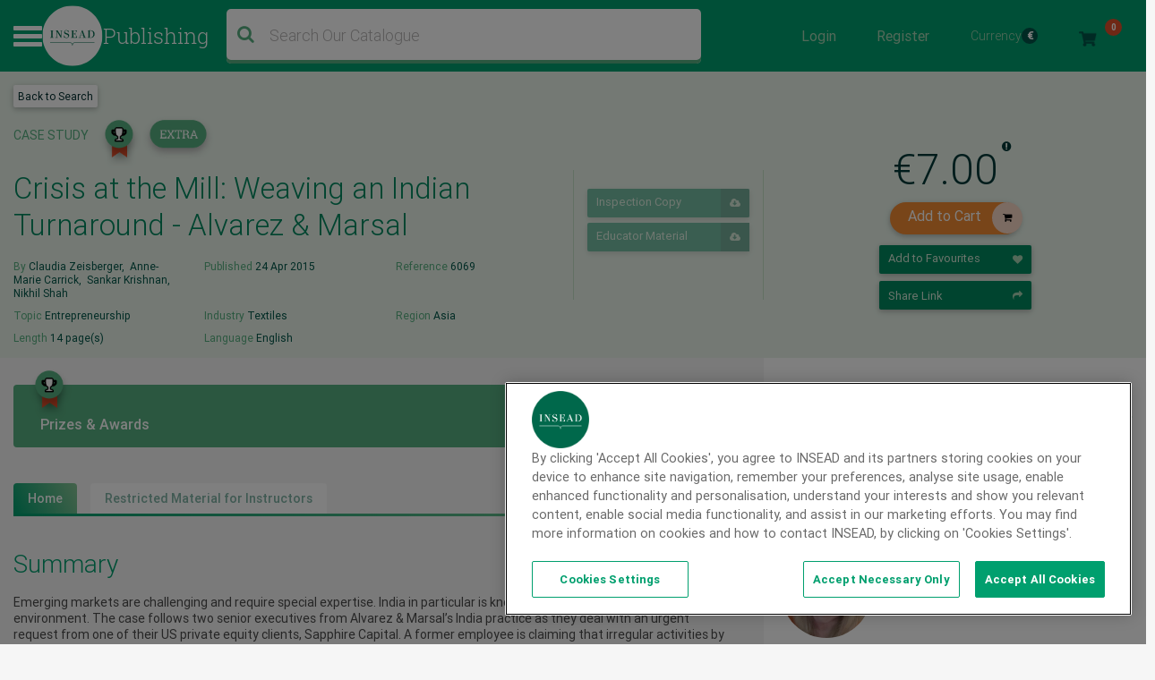

--- FILE ---
content_type: text/javascript
request_url: https://publishing.insead.edu/sites/publishing/files/js/js_IQgLidPOFGfYaWlK1BX9tB3jOiP2v1kWeep6KLIaPvQ.js?scope=footer&delta=3&language=en&theme=case_publishing&include=eJyNjtFuhFAIRH_Iel_6PwS5qGyvYAE38e-7Zq1Nmm3SJ4Y5MwGsNWcJCCPBBjGji04FX9odaspgWc7Zj-ZLRxgM6zY0ifnoTs0GbG-Rezs6v_Ei5BaS_JP44CppDkhkXsW0XKof3TRZa0dNWDOkMtyxScV8YLh9bux7oXv_VL2M_N_oybgTDSD0LIdYROVYTjc4yqUAlebHo7d4SWlzZ6X9m0_4joptT6EoyY9z2wKX0wWj0wy4CuCWRrasjZPLH_4Xxqap8w
body_size: 33700
content:
/* @license GPL-2.0-or-later https://www.drupal.org/licensing/faq */
!function(t,e){"object"==typeof exports&&"undefined"!=typeof module?module.exports=e():"function"==typeof define&&define.amd?define(e):(t="undefined"!=typeof globalThis?globalThis:t||self).bootstrap=e();}(this,(function(){"use strict";const t=new Map(),e={set(e,i,n){t.has(e)||t.set(e,new Map());const s=t.get(e);s.has(i)||0===s.size?s.set(i,n):console.error(`Bootstrap doesn't allow more than one instance per element. Bound instance: ${Array.from(s.keys())[0]}.`);},get:(e,i)=>t.has(e)&&t.get(e).get(i)||null,remove(e,i){if(!t.has(e))return;const n=t.get(e);n.delete(i),0===n.size&&t.delete(e);}},i="transitionend",n=(t)=>(t&&window.CSS&&window.CSS.escape&&(t=t.replace(/#([^\s"#']+)/g,((t,e)=>`#${CSS.escape(e)}`))),t),s=(t)=>{t.dispatchEvent(new Event(i));},o=(t)=>!(!t||"object"!=typeof t)&&(void 0!==t.jquery&&(t=t[0]),void 0!==t.nodeType),r=(t)=>o(t)?t.jquery?t[0]:t:"string"==typeof t&&t.length>0?document.querySelector(n(t)):null,a=(t)=>{if(!o(t)||0===t.getClientRects().length)return !1;const e="visible"===getComputedStyle(t).getPropertyValue("visibility"),i=t.closest("details:not([open])");if(!i)return e;if(i!==t){const e=t.closest("summary");if(e&&e.parentNode!==i)return !1;if(null===e)return !1;}return e;},l=(t)=>!t||t.nodeType!==Node.ELEMENT_NODE||!!t.classList.contains("disabled")||(void 0!==t.disabled?t.disabled:t.hasAttribute("disabled")&&"false"!==t.getAttribute("disabled")),c=(t)=>{if(!document.documentElement.attachShadow)return null;if("function"==typeof t.getRootNode){const e=t.getRootNode();return e instanceof ShadowRoot?e:null;}return t instanceof ShadowRoot?t:t.parentNode?c(t.parentNode):null;},h=()=>{},d=(t)=>{t.offsetHeight;},u=()=>window.jQuery&&!document.body.hasAttribute("data-bs-no-jquery")?window.jQuery:null,f=[],p=()=>"rtl"===document.documentElement.dir,m=(t)=>{var e;e=()=>{const e=u();if(e){const i=t.NAME,n=e.fn[i];e.fn[i]=t.jQueryInterface,e.fn[i].Constructor=t,e.fn[i].noConflict=()=>(e.fn[i]=n,t.jQueryInterface);}},"loading"===document.readyState?(f.length||document.addEventListener("DOMContentLoaded",(()=>{for(const t of f)t();})),f.push(e)):e();},g=(t,e=[],i=t)=>"function"==typeof t?t(...e):i,_=(t,e,n=!0)=>{if(!n)return void g(t);const o=((t)=>{if(!t)return 0;let {transitionDuration:e,transitionDelay:i}=window.getComputedStyle(t);const n=Number.parseFloat(e),s=Number.parseFloat(i);return n||s?(e=e.split(",")[0],i=i.split(",")[0],1e3*(Number.parseFloat(e)+Number.parseFloat(i))):0;})(e)+5;let r=!1;const a=({target:n})=>{n===e&&(r=!0,e.removeEventListener(i,a),g(t));};e.addEventListener(i,a),setTimeout((()=>{r||s(e);}),o);},b=(t,e,i,n)=>{const s=t.length;let o=t.indexOf(e);return -1===o?!i&&n?t[s-1]:t[0]:(o+=i?1:-1,n&&(o=(o+s)%s),t[Math.max(0,Math.min(o,s-1))]);},v=/[^.]*(?=\..*)\.|.*/,y=/\..*/,w=/::\d+$/,A={};let E=1;const T={mouseenter:"mouseover",mouseleave:"mouseout"},C=new Set(["click","dblclick","mouseup","mousedown","contextmenu","mousewheel","DOMMouseScroll","mouseover","mouseout","mousemove","selectstart","selectend","keydown","keypress","keyup","orientationchange","touchstart","touchmove","touchend","touchcancel","pointerdown","pointermove","pointerup","pointerleave","pointercancel","gesturestart","gesturechange","gestureend","focus","blur","change","reset","select","submit","focusin","focusout","load","unload","beforeunload","resize","move","DOMContentLoaded","readystatechange","error","abort","scroll"]);function O(t,e){return e&&`${e}::${E++}`||t.uidEvent||E++;}function x(t){const e=O(t);return t.uidEvent=e,A[e]=A[e]||{},A[e];}function k(t,e,i=null){return Object.values(t).find(((t)=>t.callable===e&&t.delegationSelector===i));}function L(t,e,i){const n="string"==typeof e,s=n?i:e||i;let o=N(t);return C.has(o)||(o=t),[n,s,o];}function S(t,e,i,n,s){if("string"!=typeof e||!t)return;let [o,r,a]=L(e,i,n);if(e in T){const t=(t)=>function(e){if(!e.relatedTarget||e.relatedTarget!==e.delegateTarget&&!e.delegateTarget.contains(e.relatedTarget))return t.call(this,e);};r=t(r);}const l=x(t),c=l[a]||(l[a]={}),h=k(c,r,o?i:null);if(h)return void (h.oneOff=h.oneOff&&s);const d=O(r,e.replace(v,"")),u=o?function(t,e,i){return function n(s){const o=t.querySelectorAll(e);for(let {target:r}=s;r&&r!==this;r=r.parentNode){for(const a of o)if(a===r)return M(s,{delegateTarget:r}),n.oneOff&&P.off(t,s.type,e,i),i.apply(r,[s]);}};}(t,i,r):function(t,e){return function i(n){return M(n,{delegateTarget:t}),i.oneOff&&P.off(t,n.type,e),e.apply(t,[n]);};}(t,r);u.delegationSelector=o?i:null,u.callable=r,u.oneOff=s,u.uidEvent=d,c[d]=u,t.addEventListener(a,u,o);}function D(t,e,i,n,s){const o=k(e[i],n,s);o&&(t.removeEventListener(i,o,Boolean(s)),delete e[i][o.uidEvent]);}function I(t,e,i,n){const s=e[i]||{};for(const [o,r] of Object.entries(s))o.includes(n)&&D(t,e,i,r.callable,r.delegationSelector);}function N(t){return t=t.replace(y,""),T[t]||t;}const P={on(t,e,i,n){S(t,e,i,n,!1);},one(t,e,i,n){S(t,e,i,n,!0);},off(t,e,i,n){if("string"!=typeof e||!t)return;const [s,o,r]=L(e,i,n),a=r!==e,l=x(t),c=l[r]||{},h=e.startsWith(".");if(void 0===o){if(h){for(const i of Object.keys(l))I(t,l,i,e.slice(1));}for(const [i,n] of Object.entries(c)){const s=i.replace(w,"");a&&!e.includes(s)||D(t,l,r,n.callable,n.delegationSelector);}}else{if(!Object.keys(c).length)return;D(t,l,r,o,s?i:null);}},trigger(t,e,i){if("string"!=typeof e||!t)return null;const n=u();let s=null,o=!0,r=!0,a=!1;e!==N(e)&&n&&(s=n.Event(e,i),n(t).trigger(s),o=!s.isPropagationStopped(),r=!s.isImmediatePropagationStopped(),a=s.isDefaultPrevented());const l=M(new Event(e,{bubbles:o,cancelable:!0}),i);return a&&l.preventDefault(),r&&t.dispatchEvent(l),l.defaultPrevented&&s&&s.preventDefault(),l;}};function M(t,e={}){for(const [i,n] of Object.entries(e))try{t[i]=n;}catch(e){Object.defineProperty(t,i,{configurable:!0,get:()=>n});}return t;}function j(t){if("true"===t)return !0;if("false"===t)return !1;if(t===Number(t).toString())return Number(t);if(""===t||"null"===t)return null;if("string"!=typeof t)return t;try{return JSON.parse(decodeURIComponent(t));}catch(e){return t;}}function F(t){return t.replace(/[A-Z]/g,((t)=>`-${t.toLowerCase()}`));}const H={setDataAttribute(t,e,i){t.setAttribute(`data-bs-${F(e)}`,i);},removeDataAttribute(t,e){t.removeAttribute(`data-bs-${F(e)}`);},getDataAttributes(t){if(!t)return {};const e={},i=Object.keys(t.dataset).filter(((t)=>t.startsWith("bs")&&!t.startsWith("bsConfig")));for(const n of i){let i=n.replace(/^bs/,"");i=i.charAt(0).toLowerCase()+i.slice(1,i.length),e[i]=j(t.dataset[n]);}return e;},getDataAttribute:(t,e)=>j(t.getAttribute(`data-bs-${F(e)}`))};class ${static get Default(){return {};}static get DefaultType(){return {};}static get NAME(){throw new Error('You have to implement the static method "NAME", for each component!');}_getConfig(t){return t=this._mergeConfigObj(t),t=this._configAfterMerge(t),this._typeCheckConfig(t),t;}_configAfterMerge(t){return t;}_mergeConfigObj(t,e){const i=o(e)?H.getDataAttribute(e,"config"):{};return {...this.constructor.Default,..."object"==typeof i?i:{},...o(e)?H.getDataAttributes(e):{},..."object"==typeof t?t:{}};}_typeCheckConfig(t,e=this.constructor.DefaultType){for(const [n,s] of Object.entries(e)){const e=t[n],r=o(e)?"element":null==(i=e)?`${i}`:Object.prototype.toString.call(i).match(/\s([a-z]+)/i)[1].toLowerCase();if(!new RegExp(s).test(r))throw new TypeError(`${this.constructor.NAME.toUpperCase()}: Option "${n}" provided type "${r}" but expected type "${s}".`);}var i;}}class W extends ${constructor(t,i){super(),(t=r(t))&&(this._element=t,this._config=this._getConfig(i),e.set(this._element,this.constructor.DATA_KEY,this));}dispose(){e.remove(this._element,this.constructor.DATA_KEY),P.off(this._element,this.constructor.EVENT_KEY);for(const t of Object.getOwnPropertyNames(this))this[t]=null;}_queueCallback(t,e,i=!0){_(t,e,i);}_getConfig(t){return t=this._mergeConfigObj(t,this._element),t=this._configAfterMerge(t),this._typeCheckConfig(t),t;}static getInstance(t){return e.get(r(t),this.DATA_KEY);}static getOrCreateInstance(t,e={}){return this.getInstance(t)||new this(t,"object"==typeof e?e:null);}static get VERSION(){return "5.3.0";}static get DATA_KEY(){return `bs.${this.NAME}`;}static get EVENT_KEY(){return `.${this.DATA_KEY}`;}static eventName(t){return `${t}${this.EVENT_KEY}`;}}const B=(t)=>{let e=t.getAttribute("data-bs-target");if(!e||"#"===e){let i=t.getAttribute("href");if(!i||!i.includes("#")&&!i.startsWith("."))return null;i.includes("#")&&!i.startsWith("#")&&(i=`#${i.split("#")[1]}`),e=i&&"#"!==i?i.trim():null;}return n(e);},z={find:(t,e=document.documentElement)=>[].concat(...Element.prototype.querySelectorAll.call(e,t)),findOne:(t,e=document.documentElement)=>Element.prototype.querySelector.call(e,t),children:(t,e)=>[].concat(...t.children).filter(((t)=>t.matches(e))),parents(t,e){const i=[];let n=t.parentNode.closest(e);for(;n;)i.push(n),n=n.parentNode.closest(e);return i;},prev(t,e){let i=t.previousElementSibling;for(;i;){if(i.matches(e))return [i];i=i.previousElementSibling;}return [];},next(t,e){let i=t.nextElementSibling;for(;i;){if(i.matches(e))return [i];i=i.nextElementSibling;}return [];},focusableChildren(t){const e=["a","button","input","textarea","select","details","[tabindex]",'[contenteditable="true"]'].map(((t)=>`${t}:not([tabindex^="-"])`)).join(",");return this.find(e,t).filter(((t)=>!l(t)&&a(t)));},getSelectorFromElement(t){const e=B(t);return e&&z.findOne(e)?e:null;},getElementFromSelector(t){const e=B(t);return e?z.findOne(e):null;},getMultipleElementsFromSelector(t){const e=B(t);return e?z.find(e):[];}},R=(t,e="hide")=>{const i=`click.dismiss${t.EVENT_KEY}`,n=t.NAME;P.on(document,i,`[data-bs-dismiss="${n}"]`,(function(i){if(["A","AREA"].includes(this.tagName)&&i.preventDefault(),l(this))return;const s=z.getElementFromSelector(this)||this.closest(`.${n}`);t.getOrCreateInstance(s)[e]();}));};class q extends W{static get NAME(){return "alert";}close(){if(P.trigger(this._element,"close.bs.alert").defaultPrevented)return;this._element.classList.remove("show");const t=this._element.classList.contains("fade");this._queueCallback((()=>this._destroyElement()),this._element,t);}_destroyElement(){this._element.remove(),P.trigger(this._element,"closed.bs.alert"),this.dispose();}static jQueryInterface(t){return this.each((function(){const e=q.getOrCreateInstance(this);if("string"==typeof t){if(void 0===e[t]||t.startsWith("_")||"constructor"===t)throw new TypeError(`No method named "${t}"`);e[t](this);}}));}}R(q,"close"),m(q);const V='[data-bs-toggle="button"]';class K extends W{static get NAME(){return "button";}toggle(){this._element.setAttribute("aria-pressed",this._element.classList.toggle("active"));}static jQueryInterface(t){return this.each((function(){const e=K.getOrCreateInstance(this);"toggle"===t&&e[t]();}));}}P.on(document,"click.bs.button.data-api",V,((t)=>{t.preventDefault();const e=t.target.closest(V);K.getOrCreateInstance(e).toggle();})),m(K);const Q={endCallback:null,leftCallback:null,rightCallback:null},X={endCallback:"(function|null)",leftCallback:"(function|null)",rightCallback:"(function|null)"};class Y extends ${constructor(t,e){super(),this._element=t,t&&Y.isSupported()&&(this._config=this._getConfig(e),this._deltaX=0,this._supportPointerEvents=Boolean(window.PointerEvent),this._initEvents());}static get Default(){return Q;}static get DefaultType(){return X;}static get NAME(){return "swipe";}dispose(){P.off(this._element,".bs.swipe");}_start(t){this._supportPointerEvents?this._eventIsPointerPenTouch(t)&&(this._deltaX=t.clientX):this._deltaX=t.touches[0].clientX;}_end(t){this._eventIsPointerPenTouch(t)&&(this._deltaX=t.clientX-this._deltaX),this._handleSwipe(),g(this._config.endCallback);}_move(t){this._deltaX=t.touches&&t.touches.length>1?0:t.touches[0].clientX-this._deltaX;}_handleSwipe(){const t=Math.abs(this._deltaX);if(t<=40)return;const e=t/this._deltaX;this._deltaX=0,e&&g(e>0?this._config.rightCallback:this._config.leftCallback);}_initEvents(){this._supportPointerEvents?(P.on(this._element,"pointerdown.bs.swipe",((t)=>this._start(t))),P.on(this._element,"pointerup.bs.swipe",((t)=>this._end(t))),this._element.classList.add("pointer-event")):(P.on(this._element,"touchstart.bs.swipe",((t)=>this._start(t))),P.on(this._element,"touchmove.bs.swipe",((t)=>this._move(t))),P.on(this._element,"touchend.bs.swipe",((t)=>this._end(t))));}_eventIsPointerPenTouch(t){return this._supportPointerEvents&&("pen"===t.pointerType||"touch"===t.pointerType);}static isSupported(){return "ontouchstart" in document.documentElement||navigator.maxTouchPoints>0;}}const U="next",G="prev",J="left",Z="right",tt="slid.bs.carousel",et="carousel",it="active",nt={ArrowLeft:Z,ArrowRight:J},st={interval:5e3,keyboard:!0,pause:"hover",ride:!1,touch:!0,wrap:!0},ot={interval:"(number|boolean)",keyboard:"boolean",pause:"(string|boolean)",ride:"(boolean|string)",touch:"boolean",wrap:"boolean"};class rt extends W{constructor(t,e){super(t,e),this._interval=null,this._activeElement=null,this._isSliding=!1,this.touchTimeout=null,this._swipeHelper=null,this._indicatorsElement=z.findOne(".carousel-indicators",this._element),this._addEventListeners(),this._config.ride===et&&this.cycle();}static get Default(){return st;}static get DefaultType(){return ot;}static get NAME(){return "carousel";}next(){this._slide(U);}nextWhenVisible(){!document.hidden&&a(this._element)&&this.next();}prev(){this._slide(G);}pause(){this._isSliding&&s(this._element),this._clearInterval();}cycle(){this._clearInterval(),this._updateInterval(),this._interval=setInterval((()=>this.nextWhenVisible()),this._config.interval);}_maybeEnableCycle(){this._config.ride&&(this._isSliding?P.one(this._element,tt,(()=>this.cycle())):this.cycle());}to(t){const e=this._getItems();if(t>e.length-1||t<0)return;if(this._isSliding)return void P.one(this._element,tt,(()=>this.to(t)));const i=this._getItemIndex(this._getActive());if(i===t)return;const n=t>i?U:G;this._slide(n,e[t]);}dispose(){this._swipeHelper&&this._swipeHelper.dispose(),super.dispose();}_configAfterMerge(t){return t.defaultInterval=t.interval,t;}_addEventListeners(){this._config.keyboard&&P.on(this._element,"keydown.bs.carousel",((t)=>this._keydown(t))),"hover"===this._config.pause&&(P.on(this._element,"mouseenter.bs.carousel",(()=>this.pause())),P.on(this._element,"mouseleave.bs.carousel",(()=>this._maybeEnableCycle()))),this._config.touch&&Y.isSupported()&&this._addTouchEventListeners();}_addTouchEventListeners(){for(const t of z.find(".carousel-item img",this._element))P.on(t,"dragstart.bs.carousel",((t)=>t.preventDefault()));const t={leftCallback:()=>this._slide(this._directionToOrder(J)),rightCallback:()=>this._slide(this._directionToOrder(Z)),endCallback:()=>{"hover"===this._config.pause&&(this.pause(),this.touchTimeout&&clearTimeout(this.touchTimeout),this.touchTimeout=setTimeout((()=>this._maybeEnableCycle()),500+this._config.interval));}};this._swipeHelper=new Y(this._element,t);}_keydown(t){if(/input|textarea/i.test(t.target.tagName))return;const e=nt[t.key];e&&(t.preventDefault(),this._slide(this._directionToOrder(e)));}_getItemIndex(t){return this._getItems().indexOf(t);}_setActiveIndicatorElement(t){if(!this._indicatorsElement)return;const e=z.findOne(".active",this._indicatorsElement);e.classList.remove(it),e.removeAttribute("aria-current");const i=z.findOne(`[data-bs-slide-to="${t}"]`,this._indicatorsElement);i&&(i.classList.add(it),i.setAttribute("aria-current","true"));}_updateInterval(){const t=this._activeElement||this._getActive();if(!t)return;const e=Number.parseInt(t.getAttribute("data-bs-interval"),10);this._config.interval=e||this._config.defaultInterval;}_slide(t,e=null){if(this._isSliding)return;const i=this._getActive(),n=t===U,s=e||b(this._getItems(),i,n,this._config.wrap);if(s===i)return;const o=this._getItemIndex(s),r=(e)=>P.trigger(this._element,e,{relatedTarget:s,direction:this._orderToDirection(t),from:this._getItemIndex(i),to:o});if(r("slide.bs.carousel").defaultPrevented)return;if(!i||!s)return;const a=Boolean(this._interval);this.pause(),this._isSliding=!0,this._setActiveIndicatorElement(o),this._activeElement=s;const l=n?"carousel-item-start":"carousel-item-end",c=n?"carousel-item-next":"carousel-item-prev";s.classList.add(c),d(s),i.classList.add(l),s.classList.add(l),this._queueCallback((()=>{s.classList.remove(l,c),s.classList.add(it),i.classList.remove(it,c,l),this._isSliding=!1,r(tt);}),i,this._isAnimated()),a&&this.cycle();}_isAnimated(){return this._element.classList.contains("slide");}_getActive(){return z.findOne(".active.carousel-item",this._element);}_getItems(){return z.find(".carousel-item",this._element);}_clearInterval(){this._interval&&(clearInterval(this._interval),this._interval=null);}_directionToOrder(t){return p()?t===J?G:U:t===J?U:G;}_orderToDirection(t){return p()?t===G?J:Z:t===G?Z:J;}static jQueryInterface(t){return this.each((function(){const e=rt.getOrCreateInstance(this,t);if("number"!=typeof t){if("string"==typeof t){if(void 0===e[t]||t.startsWith("_")||"constructor"===t)throw new TypeError(`No method named "${t}"`);e[t]();}}else e.to(t);}));}}P.on(document,"click.bs.carousel.data-api","[data-bs-slide], [data-bs-slide-to]",(function(t){const e=z.getElementFromSelector(this);if(!e||!e.classList.contains(et))return;t.preventDefault();const i=rt.getOrCreateInstance(e),n=this.getAttribute("data-bs-slide-to");return n?(i.to(n),void i._maybeEnableCycle()):"next"===H.getDataAttribute(this,"slide")?(i.next(),void i._maybeEnableCycle()):(i.prev(),void i._maybeEnableCycle());})),P.on(window,"load.bs.carousel.data-api",(()=>{const t=z.find('[data-bs-ride="carousel"]');for(const e of t)rt.getOrCreateInstance(e);})),m(rt);const at="show",lt="collapse",ct="collapsing",ht='[data-bs-toggle="collapse"]',dt={parent:null,toggle:!0},ut={parent:"(null|element)",toggle:"boolean"};class ft extends W{constructor(t,e){super(t,e),this._isTransitioning=!1,this._triggerArray=[];const i=z.find(ht);for(const t of i){const e=z.getSelectorFromElement(t),i=z.find(e).filter(((t)=>t===this._element));null!==e&&i.length&&this._triggerArray.push(t);}this._initializeChildren(),this._config.parent||this._addAriaAndCollapsedClass(this._triggerArray,this._isShown()),this._config.toggle&&this.toggle();}static get Default(){return dt;}static get DefaultType(){return ut;}static get NAME(){return "collapse";}toggle(){this._isShown()?this.hide():this.show();}show(){if(this._isTransitioning||this._isShown())return;let t=[];if(this._config.parent&&(t=this._getFirstLevelChildren(".collapse.show, .collapse.collapsing").filter(((t)=>t!==this._element)).map(((t)=>ft.getOrCreateInstance(t,{toggle:!1})))),t.length&&t[0]._isTransitioning)return;if(P.trigger(this._element,"show.bs.collapse").defaultPrevented)return;for(const e of t)e.hide();const e=this._getDimension();this._element.classList.remove(lt),this._element.classList.add(ct),this._element.style[e]=0,this._addAriaAndCollapsedClass(this._triggerArray,!0),this._isTransitioning=!0;const i=`scroll${e[0].toUpperCase()+e.slice(1)}`;this._queueCallback((()=>{this._isTransitioning=!1,this._element.classList.remove(ct),this._element.classList.add(lt,at),this._element.style[e]="",P.trigger(this._element,"shown.bs.collapse");}),this._element,!0),this._element.style[e]=`${this._element[i]}px`;}hide(){if(this._isTransitioning||!this._isShown())return;if(P.trigger(this._element,"hide.bs.collapse").defaultPrevented)return;const t=this._getDimension();this._element.style[t]=`${this._element.getBoundingClientRect()[t]}px`,d(this._element),this._element.classList.add(ct),this._element.classList.remove(lt,at);for(const t of this._triggerArray){const e=z.getElementFromSelector(t);e&&!this._isShown(e)&&this._addAriaAndCollapsedClass([t],!1);}this._isTransitioning=!0,this._element.style[t]="",this._queueCallback((()=>{this._isTransitioning=!1,this._element.classList.remove(ct),this._element.classList.add(lt),P.trigger(this._element,"hidden.bs.collapse");}),this._element,!0);}_isShown(t=this._element){return t.classList.contains(at);}_configAfterMerge(t){return t.toggle=Boolean(t.toggle),t.parent=r(t.parent),t;}_getDimension(){return this._element.classList.contains("collapse-horizontal")?"width":"height";}_initializeChildren(){if(!this._config.parent)return;const t=this._getFirstLevelChildren(ht);for(const e of t){const t=z.getElementFromSelector(e);t&&this._addAriaAndCollapsedClass([e],this._isShown(t));}}_getFirstLevelChildren(t){const e=z.find(":scope .collapse .collapse",this._config.parent);return z.find(t,this._config.parent).filter(((t)=>!e.includes(t)));}_addAriaAndCollapsedClass(t,e){if(t.length){for(const i of t)i.classList.toggle("collapsed",!e),i.setAttribute("aria-expanded",e);}}static jQueryInterface(t){const e={};return "string"==typeof t&&/show|hide/.test(t)&&(e.toggle=!1),this.each((function(){const i=ft.getOrCreateInstance(this,e);if("string"==typeof t){if(void 0===i[t])throw new TypeError(`No method named "${t}"`);i[t]();}}));}}P.on(document,"click.bs.collapse.data-api",ht,(function(t){("A"===t.target.tagName||t.delegateTarget&&"A"===t.delegateTarget.tagName)&&t.preventDefault();for(const t of z.getMultipleElementsFromSelector(this))ft.getOrCreateInstance(t,{toggle:!1}).toggle();})),m(ft);var pt="top",mt="bottom",gt="right",_t="left",bt="auto",vt=[pt,mt,gt,_t],yt="start",wt="end",At="clippingParents",Et="viewport",Tt="popper",Ct="reference",Ot=vt.reduce((function(t,e){return t.concat([e+"-"+yt,e+"-"+wt]);}),[]),xt=[].concat(vt,[bt]).reduce((function(t,e){return t.concat([e,e+"-"+yt,e+"-"+wt]);}),[]),kt="beforeRead",Lt="read",St="afterRead",Dt="beforeMain",It="main",Nt="afterMain",Pt="beforeWrite",Mt="write",jt="afterWrite",Ft=[kt,Lt,St,Dt,It,Nt,Pt,Mt,jt];function Ht(t){return t?(t.nodeName||"").toLowerCase():null;}function $t(t){if(null==t)return window;if("[object Window]"!==t.toString()){var e=t.ownerDocument;return e&&e.defaultView||window;}return t;}function Wt(t){return t instanceof $t(t).Element||t instanceof Element;}function Bt(t){return t instanceof $t(t).HTMLElement||t instanceof HTMLElement;}function zt(t){return "undefined"!=typeof ShadowRoot&&(t instanceof $t(t).ShadowRoot||t instanceof ShadowRoot);}const Rt={name:"applyStyles",enabled:!0,phase:"write",fn:function(t){var e=t.state;Object.keys(e.elements).forEach((function(t){var i=e.styles[t]||{},n=e.attributes[t]||{},s=e.elements[t];Bt(s)&&Ht(s)&&(Object.assign(s.style,i),Object.keys(n).forEach((function(t){var e=n[t];!1===e?s.removeAttribute(t):s.setAttribute(t,!0===e?"":e);})));}));},effect:function(t){var e=t.state,i={popper:{position:e.options.strategy,left:"0",top:"0",margin:"0"},arrow:{position:"absolute"},reference:{}};return Object.assign(e.elements.popper.style,i.popper),e.styles=i,e.elements.arrow&&Object.assign(e.elements.arrow.style,i.arrow),function(){Object.keys(e.elements).forEach((function(t){var n=e.elements[t],s=e.attributes[t]||{},o=Object.keys(e.styles.hasOwnProperty(t)?e.styles[t]:i[t]).reduce((function(t,e){return t[e]="",t;}),{});Bt(n)&&Ht(n)&&(Object.assign(n.style,o),Object.keys(s).forEach((function(t){n.removeAttribute(t);})));}));};},requires:["computeStyles"]};function qt(t){return t.split("-")[0];}var Vt=Math.max,Kt=Math.min,Qt=Math.round;function Xt(){var t=navigator.userAgentData;return null!=t&&t.brands&&Array.isArray(t.brands)?t.brands.map((function(t){return t.brand+"/"+t.version;})).join(" "):navigator.userAgent;}function Yt(){return !/^((?!chrome|android).)*safari/i.test(Xt());}function Ut(t,e,i){void 0===e&&(e=!1),void 0===i&&(i=!1);var n=t.getBoundingClientRect(),s=1,o=1;e&&Bt(t)&&(s=t.offsetWidth>0&&Qt(n.width)/t.offsetWidth||1,o=t.offsetHeight>0&&Qt(n.height)/t.offsetHeight||1);var r=(Wt(t)?$t(t):window).visualViewport,a=!Yt()&&i,l=(n.left+(a&&r?r.offsetLeft:0))/s,c=(n.top+(a&&r?r.offsetTop:0))/o,h=n.width/s,d=n.height/o;return {width:h,height:d,top:c,right:l+h,bottom:c+d,left:l,x:l,y:c};}function Gt(t){var e=Ut(t),i=t.offsetWidth,n=t.offsetHeight;return Math.abs(e.width-i)<=1&&(i=e.width),Math.abs(e.height-n)<=1&&(n=e.height),{x:t.offsetLeft,y:t.offsetTop,width:i,height:n};}function Jt(t,e){var i=e.getRootNode&&e.getRootNode();if(t.contains(e))return !0;if(i&&zt(i)){var n=e;do{if(n&&t.isSameNode(n))return !0;n=n.parentNode||n.host;}while(n);}return !1;}function Zt(t){return $t(t).getComputedStyle(t);}function te(t){return ["table","td","th"].indexOf(Ht(t))>=0;}function ee(t){return ((Wt(t)?t.ownerDocument:t.document)||window.document).documentElement;}function ie(t){return "html"===Ht(t)?t:t.assignedSlot||t.parentNode||(zt(t)?t.host:null)||ee(t);}function ne(t){return Bt(t)&&"fixed"!==Zt(t).position?t.offsetParent:null;}function se(t){for(var e=$t(t),i=ne(t);i&&te(i)&&"static"===Zt(i).position;)i=ne(i);return i&&("html"===Ht(i)||"body"===Ht(i)&&"static"===Zt(i).position)?e:i||function(t){var e=/firefox/i.test(Xt());if(/Trident/i.test(Xt())&&Bt(t)&&"fixed"===Zt(t).position)return null;var i=ie(t);for(zt(i)&&(i=i.host);Bt(i)&&["html","body"].indexOf(Ht(i))<0;){var n=Zt(i);if("none"!==n.transform||"none"!==n.perspective||"paint"===n.contain||-1!==["transform","perspective"].indexOf(n.willChange)||e&&"filter"===n.willChange||e&&n.filter&&"none"!==n.filter)return i;i=i.parentNode;}return null;}(t)||e;}function oe(t){return ["top","bottom"].indexOf(t)>=0?"x":"y";}function re(t,e,i){return Vt(t,Kt(e,i));}function ae(t){return Object.assign({},{top:0,right:0,bottom:0,left:0},t);}function le(t,e){return e.reduce((function(e,i){return e[i]=t,e;}),{});}const ce={name:"arrow",enabled:!0,phase:"main",fn:function(t){var e,i=t.state,n=t.name,s=t.options,o=i.elements.arrow,r=i.modifiersData.popperOffsets,a=qt(i.placement),l=oe(a),c=[_t,gt].indexOf(a)>=0?"height":"width";if(o&&r){var h=function(t,e){return ae("number"!=typeof (t="function"==typeof t?t(Object.assign({},e.rects,{placement:e.placement})):t)?t:le(t,vt));}(s.padding,i),d=Gt(o),u="y"===l?pt:_t,f="y"===l?mt:gt,p=i.rects.reference[c]+i.rects.reference[l]-r[l]-i.rects.popper[c],m=r[l]-i.rects.reference[l],g=se(o),_=g?"y"===l?g.clientHeight||0:g.clientWidth||0:0,b=p/2-m/2,v=h[u],y=_-d[c]-h[f],w=_/2-d[c]/2+b,A=re(v,w,y),E=l;i.modifiersData[n]=((e={})[E]=A,e.centerOffset=A-w,e);}},effect:function(t){var e=t.state,i=t.options.element,n=void 0===i?"[data-popper-arrow]":i;null!=n&&("string"!=typeof n||(n=e.elements.popper.querySelector(n)))&&Jt(e.elements.popper,n)&&(e.elements.arrow=n);},requires:["popperOffsets"],requiresIfExists:["preventOverflow"]};function he(t){return t.split("-")[1];}var de={top:"auto",right:"auto",bottom:"auto",left:"auto"};function ue(t){var e,i=t.popper,n=t.popperRect,s=t.placement,o=t.variation,r=t.offsets,a=t.position,l=t.gpuAcceleration,c=t.adaptive,h=t.roundOffsets,d=t.isFixed,u=r.x,f=void 0===u?0:u,p=r.y,m=void 0===p?0:p,g="function"==typeof h?h({x:f,y:m}):{x:f,y:m};f=g.x,m=g.y;var _=r.hasOwnProperty("x"),b=r.hasOwnProperty("y"),v=_t,y=pt,w=window;if(c){var A=se(i),E="clientHeight",T="clientWidth";A===$t(i)&&"static"!==Zt(A=ee(i)).position&&"absolute"===a&&(E="scrollHeight",T="scrollWidth"),(s===pt||(s===_t||s===gt)&&o===wt)&&(y=mt,m-=(d&&A===w&&w.visualViewport?w.visualViewport.height:A[E])-n.height,m*=l?1:-1),s!==_t&&(s!==pt&&s!==mt||o!==wt)||(v=gt,f-=(d&&A===w&&w.visualViewport?w.visualViewport.width:A[T])-n.width,f*=l?1:-1);}var C,O=Object.assign({position:a},c&&de),x=!0===h?function(t,e){var i=t.x,n=t.y,s=e.devicePixelRatio||1;return {x:Qt(i*s)/s||0,y:Qt(n*s)/s||0};}({x:f,y:m},$t(i)):{x:f,y:m};return f=x.x,m=x.y,l?Object.assign({},O,((C={})[y]=b?"0":"",C[v]=_?"0":"",C.transform=(w.devicePixelRatio||1)<=1?"translate("+f+"px, "+m+"px)":"translate3d("+f+"px, "+m+"px, 0)",C)):Object.assign({},O,((e={})[y]=b?m+"px":"",e[v]=_?f+"px":"",e.transform="",e));}const fe={name:"computeStyles",enabled:!0,phase:"beforeWrite",fn:function(t){var e=t.state,i=t.options,n=i.gpuAcceleration,s=void 0===n||n,o=i.adaptive,r=void 0===o||o,a=i.roundOffsets,l=void 0===a||a,c={placement:qt(e.placement),variation:he(e.placement),popper:e.elements.popper,popperRect:e.rects.popper,gpuAcceleration:s,isFixed:"fixed"===e.options.strategy};null!=e.modifiersData.popperOffsets&&(e.styles.popper=Object.assign({},e.styles.popper,ue(Object.assign({},c,{offsets:e.modifiersData.popperOffsets,position:e.options.strategy,adaptive:r,roundOffsets:l})))),null!=e.modifiersData.arrow&&(e.styles.arrow=Object.assign({},e.styles.arrow,ue(Object.assign({},c,{offsets:e.modifiersData.arrow,position:"absolute",adaptive:!1,roundOffsets:l})))),e.attributes.popper=Object.assign({},e.attributes.popper,{"data-popper-placement":e.placement});},data:{}};var pe={passive:!0};const me={name:"eventListeners",enabled:!0,phase:"write",fn:function(){},effect:function(t){var e=t.state,i=t.instance,n=t.options,s=n.scroll,o=void 0===s||s,r=n.resize,a=void 0===r||r,l=$t(e.elements.popper),c=[].concat(e.scrollParents.reference,e.scrollParents.popper);return o&&c.forEach((function(t){t.addEventListener("scroll",i.update,pe);})),a&&l.addEventListener("resize",i.update,pe),function(){o&&c.forEach((function(t){t.removeEventListener("scroll",i.update,pe);})),a&&l.removeEventListener("resize",i.update,pe);};},data:{}};var ge={left:"right",right:"left",bottom:"top",top:"bottom"};function _e(t){return t.replace(/left|right|bottom|top/g,(function(t){return ge[t];}));}var be={start:"end",end:"start"};function ve(t){return t.replace(/start|end/g,(function(t){return be[t];}));}function ye(t){var e=$t(t);return {scrollLeft:e.pageXOffset,scrollTop:e.pageYOffset};}function we(t){return Ut(ee(t)).left+ye(t).scrollLeft;}function Ae(t){var e=Zt(t),i=e.overflow,n=e.overflowX,s=e.overflowY;return /auto|scroll|overlay|hidden/.test(i+s+n);}function Ee(t){return ["html","body","#document"].indexOf(Ht(t))>=0?t.ownerDocument.body:Bt(t)&&Ae(t)?t:Ee(ie(t));}function Te(t,e){var i;void 0===e&&(e=[]);var n=Ee(t),s=n===(null==(i=t.ownerDocument)?void 0:i.body),o=$t(n),r=s?[o].concat(o.visualViewport||[],Ae(n)?n:[]):n,a=e.concat(r);return s?a:a.concat(Te(ie(r)));}function Ce(t){return Object.assign({},t,{left:t.x,top:t.y,right:t.x+t.width,bottom:t.y+t.height});}function Oe(t,e,i){return e===Et?Ce(function(t,e){var i=$t(t),n=ee(t),s=i.visualViewport,o=n.clientWidth,r=n.clientHeight,a=0,l=0;if(s){o=s.width,r=s.height;var c=Yt();(c||!c&&"fixed"===e)&&(a=s.offsetLeft,l=s.offsetTop);}return {width:o,height:r,x:a+we(t),y:l};}(t,i)):Wt(e)?function(t,e){var i=Ut(t,!1,"fixed"===e);return i.top=i.top+t.clientTop,i.left=i.left+t.clientLeft,i.bottom=i.top+t.clientHeight,i.right=i.left+t.clientWidth,i.width=t.clientWidth,i.height=t.clientHeight,i.x=i.left,i.y=i.top,i;}(e,i):Ce(function(t){var e,i=ee(t),n=ye(t),s=null==(e=t.ownerDocument)?void 0:e.body,o=Vt(i.scrollWidth,i.clientWidth,s?s.scrollWidth:0,s?s.clientWidth:0),r=Vt(i.scrollHeight,i.clientHeight,s?s.scrollHeight:0,s?s.clientHeight:0),a=-n.scrollLeft+we(t),l=-n.scrollTop;return "rtl"===Zt(s||i).direction&&(a+=Vt(i.clientWidth,s?s.clientWidth:0)-o),{width:o,height:r,x:a,y:l};}(ee(t)));}function xe(t){var e,i=t.reference,n=t.element,s=t.placement,o=s?qt(s):null,r=s?he(s):null,a=i.x+i.width/2-n.width/2,l=i.y+i.height/2-n.height/2;switch(o){case pt:e={x:a,y:i.y-n.height};break;case mt:e={x:a,y:i.y+i.height};break;case gt:e={x:i.x+i.width,y:l};break;case _t:e={x:i.x-n.width,y:l};break;default:e={x:i.x,y:i.y};}var c=o?oe(o):null;if(null!=c){var h="y"===c?"height":"width";switch(r){case yt:e[c]=e[c]-(i[h]/2-n[h]/2);break;case wt:e[c]=e[c]+(i[h]/2-n[h]/2);}}return e;}function ke(t,e){void 0===e&&(e={});var i=e,n=i.placement,s=void 0===n?t.placement:n,o=i.strategy,r=void 0===o?t.strategy:o,a=i.boundary,l=void 0===a?At:a,c=i.rootBoundary,h=void 0===c?Et:c,d=i.elementContext,u=void 0===d?Tt:d,f=i.altBoundary,p=void 0!==f&&f,m=i.padding,g=void 0===m?0:m,_=ae("number"!=typeof g?g:le(g,vt)),b=u===Tt?Ct:Tt,v=t.rects.popper,y=t.elements[p?b:u],w=function(t,e,i,n){var s="clippingParents"===e?function(t){var e=Te(ie(t)),i=["absolute","fixed"].indexOf(Zt(t).position)>=0&&Bt(t)?se(t):t;return Wt(i)?e.filter((function(t){return Wt(t)&&Jt(t,i)&&"body"!==Ht(t);})):[];}(t):[].concat(e),o=[].concat(s,[i]),r=o[0],a=o.reduce((function(e,i){var s=Oe(t,i,n);return e.top=Vt(s.top,e.top),e.right=Kt(s.right,e.right),e.bottom=Kt(s.bottom,e.bottom),e.left=Vt(s.left,e.left),e;}),Oe(t,r,n));return a.width=a.right-a.left,a.height=a.bottom-a.top,a.x=a.left,a.y=a.top,a;}(Wt(y)?y:y.contextElement||ee(t.elements.popper),l,h,r),A=Ut(t.elements.reference),E=xe({reference:A,element:v,strategy:"absolute",placement:s}),T=Ce(Object.assign({},v,E)),C=u===Tt?T:A,O={top:w.top-C.top+_.top,bottom:C.bottom-w.bottom+_.bottom,left:w.left-C.left+_.left,right:C.right-w.right+_.right},x=t.modifiersData.offset;if(u===Tt&&x){var k=x[s];Object.keys(O).forEach((function(t){var e=[gt,mt].indexOf(t)>=0?1:-1,i=[pt,mt].indexOf(t)>=0?"y":"x";O[t]+=k[i]*e;}));}return O;}function Le(t,e){void 0===e&&(e={});var i=e,n=i.placement,s=i.boundary,o=i.rootBoundary,r=i.padding,a=i.flipVariations,l=i.allowedAutoPlacements,c=void 0===l?xt:l,h=he(n),d=h?a?Ot:Ot.filter((function(t){return he(t)===h;})):vt,u=d.filter((function(t){return c.indexOf(t)>=0;}));0===u.length&&(u=d);var f=u.reduce((function(e,i){return e[i]=ke(t,{placement:i,boundary:s,rootBoundary:o,padding:r})[qt(i)],e;}),{});return Object.keys(f).sort((function(t,e){return f[t]-f[e];}));}const Se={name:"flip",enabled:!0,phase:"main",fn:function(t){var e=t.state,i=t.options,n=t.name;if(!e.modifiersData[n]._skip){for(var s=i.mainAxis,o=void 0===s||s,r=i.altAxis,a=void 0===r||r,l=i.fallbackPlacements,c=i.padding,h=i.boundary,d=i.rootBoundary,u=i.altBoundary,f=i.flipVariations,p=void 0===f||f,m=i.allowedAutoPlacements,g=e.options.placement,_=qt(g),b=l||(_!==g&&p?function(t){if(qt(t)===bt)return [];var e=_e(t);return [ve(t),e,ve(e)];}(g):[_e(g)]),v=[g].concat(b).reduce((function(t,i){return t.concat(qt(i)===bt?Le(e,{placement:i,boundary:h,rootBoundary:d,padding:c,flipVariations:p,allowedAutoPlacements:m}):i);}),[]),y=e.rects.reference,w=e.rects.popper,A=new Map(),E=!0,T=v[0],C=0;C<v.length;C++){var O=v[C],x=qt(O),k=he(O)===yt,L=[pt,mt].indexOf(x)>=0,S=L?"width":"height",D=ke(e,{placement:O,boundary:h,rootBoundary:d,altBoundary:u,padding:c}),I=L?k?gt:_t:k?mt:pt;y[S]>w[S]&&(I=_e(I));var N=_e(I),P=[];if(o&&P.push(D[x]<=0),a&&P.push(D[I]<=0,D[N]<=0),P.every((function(t){return t;}))){T=O,E=!1;break;}A.set(O,P);}if(E)for(var M=function(t){var e=v.find((function(e){var i=A.get(e);if(i)return i.slice(0,t).every((function(t){return t;}));}));if(e)return T=e,"break";},j=p?3:1;j>0&&"break"!==M(j);j--);e.placement!==T&&(e.modifiersData[n]._skip=!0,e.placement=T,e.reset=!0);}},requiresIfExists:["offset"],data:{_skip:!1}};function De(t,e,i){return void 0===i&&(i={x:0,y:0}),{top:t.top-e.height-i.y,right:t.right-e.width+i.x,bottom:t.bottom-e.height+i.y,left:t.left-e.width-i.x};}function Ie(t){return [pt,gt,mt,_t].some((function(e){return t[e]>=0;}));}const Ne={name:"hide",enabled:!0,phase:"main",requiresIfExists:["preventOverflow"],fn:function(t){var e=t.state,i=t.name,n=e.rects.reference,s=e.rects.popper,o=e.modifiersData.preventOverflow,r=ke(e,{elementContext:"reference"}),a=ke(e,{altBoundary:!0}),l=De(r,n),c=De(a,s,o),h=Ie(l),d=Ie(c);e.modifiersData[i]={referenceClippingOffsets:l,popperEscapeOffsets:c,isReferenceHidden:h,hasPopperEscaped:d},e.attributes.popper=Object.assign({},e.attributes.popper,{"data-popper-reference-hidden":h,"data-popper-escaped":d});}},Pe={name:"offset",enabled:!0,phase:"main",requires:["popperOffsets"],fn:function(t){var e=t.state,i=t.options,n=t.name,s=i.offset,o=void 0===s?[0,0]:s,r=xt.reduce((function(t,i){return t[i]=function(t,e,i){var n=qt(t),s=[_t,pt].indexOf(n)>=0?-1:1,o="function"==typeof i?i(Object.assign({},e,{placement:t})):i,r=o[0],a=o[1];return r=r||0,a=(a||0)*s,[_t,gt].indexOf(n)>=0?{x:a,y:r}:{x:r,y:a};}(i,e.rects,o),t;}),{}),a=r[e.placement],l=a.x,c=a.y;null!=e.modifiersData.popperOffsets&&(e.modifiersData.popperOffsets.x+=l,e.modifiersData.popperOffsets.y+=c),e.modifiersData[n]=r;}},Me={name:"popperOffsets",enabled:!0,phase:"read",fn:function(t){var e=t.state,i=t.name;e.modifiersData[i]=xe({reference:e.rects.reference,element:e.rects.popper,strategy:"absolute",placement:e.placement});},data:{}},je={name:"preventOverflow",enabled:!0,phase:"main",fn:function(t){var e=t.state,i=t.options,n=t.name,s=i.mainAxis,o=void 0===s||s,r=i.altAxis,a=void 0!==r&&r,l=i.boundary,c=i.rootBoundary,h=i.altBoundary,d=i.padding,u=i.tether,f=void 0===u||u,p=i.tetherOffset,m=void 0===p?0:p,g=ke(e,{boundary:l,rootBoundary:c,padding:d,altBoundary:h}),_=qt(e.placement),b=he(e.placement),v=!b,y=oe(_),w="x"===y?"y":"x",A=e.modifiersData.popperOffsets,E=e.rects.reference,T=e.rects.popper,C="function"==typeof m?m(Object.assign({},e.rects,{placement:e.placement})):m,O="number"==typeof C?{mainAxis:C,altAxis:C}:Object.assign({mainAxis:0,altAxis:0},C),x=e.modifiersData.offset?e.modifiersData.offset[e.placement]:null,k={x:0,y:0};if(A){if(o){var L,S="y"===y?pt:_t,D="y"===y?mt:gt,I="y"===y?"height":"width",N=A[y],P=N+g[S],M=N-g[D],j=f?-T[I]/2:0,F=b===yt?E[I]:T[I],H=b===yt?-T[I]:-E[I],$=e.elements.arrow,W=f&&$?Gt($):{width:0,height:0},B=e.modifiersData["arrow#persistent"]?e.modifiersData["arrow#persistent"].padding:{top:0,right:0,bottom:0,left:0},z=B[S],R=B[D],q=re(0,E[I],W[I]),V=v?E[I]/2-j-q-z-O.mainAxis:F-q-z-O.mainAxis,K=v?-E[I]/2+j+q+R+O.mainAxis:H+q+R+O.mainAxis,Q=e.elements.arrow&&se(e.elements.arrow),X=Q?"y"===y?Q.clientTop||0:Q.clientLeft||0:0,Y=null!=(L=null==x?void 0:x[y])?L:0,U=N+K-Y,G=re(f?Kt(P,N+V-Y-X):P,N,f?Vt(M,U):M);A[y]=G,k[y]=G-N;}if(a){var J,Z="x"===y?pt:_t,tt="x"===y?mt:gt,et=A[w],it="y"===w?"height":"width",nt=et+g[Z],st=et-g[tt],ot=-1!==[pt,_t].indexOf(_),rt=null!=(J=null==x?void 0:x[w])?J:0,at=ot?nt:et-E[it]-T[it]-rt+O.altAxis,lt=ot?et+E[it]+T[it]-rt-O.altAxis:st,ct=f&&ot?function(t,e,i){var n=re(t,e,i);return n>i?i:n;}(at,et,lt):re(f?at:nt,et,f?lt:st);A[w]=ct,k[w]=ct-et;}e.modifiersData[n]=k;}},requiresIfExists:["offset"]};function Fe(t,e,i){void 0===i&&(i=!1);var n,s,o=Bt(e),r=Bt(e)&&function(t){var e=t.getBoundingClientRect(),i=Qt(e.width)/t.offsetWidth||1,n=Qt(e.height)/t.offsetHeight||1;return 1!==i||1!==n;}(e),a=ee(e),l=Ut(t,r,i),c={scrollLeft:0,scrollTop:0},h={x:0,y:0};return (o||!o&&!i)&&(("body"!==Ht(e)||Ae(a))&&(c=(n=e)!==$t(n)&&Bt(n)?{scrollLeft:(s=n).scrollLeft,scrollTop:s.scrollTop}:ye(n)),Bt(e)?((h=Ut(e,!0)).x+=e.clientLeft,h.y+=e.clientTop):a&&(h.x=we(a))),{x:l.left+c.scrollLeft-h.x,y:l.top+c.scrollTop-h.y,width:l.width,height:l.height};}function He(t){var e=new Map(),i=new Set(),n=[];function s(t){i.add(t.name),[].concat(t.requires||[],t.requiresIfExists||[]).forEach((function(t){if(!i.has(t)){var n=e.get(t);n&&s(n);}})),n.push(t);}return t.forEach((function(t){e.set(t.name,t);})),t.forEach((function(t){i.has(t.name)||s(t);})),n;}var $e={placement:"bottom",modifiers:[],strategy:"absolute"};function We(){for(var t=arguments.length,e=new Array(t),i=0;i<t;i++)e[i]=arguments[i];return !e.some((function(t){return !(t&&"function"==typeof t.getBoundingClientRect);}));}function Be(t){void 0===t&&(t={});var e=t,i=e.defaultModifiers,n=void 0===i?[]:i,s=e.defaultOptions,o=void 0===s?$e:s;return function(t,e,i){void 0===i&&(i=o);var s,r,a={placement:"bottom",orderedModifiers:[],options:Object.assign({},$e,o),modifiersData:{},elements:{reference:t,popper:e},attributes:{},styles:{}},l=[],c=!1,h={state:a,setOptions:function(i){var s="function"==typeof i?i(a.options):i;d(),a.options=Object.assign({},o,a.options,s),a.scrollParents={reference:Wt(t)?Te(t):t.contextElement?Te(t.contextElement):[],popper:Te(e)};var r,c,u=function(t){var e=He(t);return Ft.reduce((function(t,i){return t.concat(e.filter((function(t){return t.phase===i;})));}),[]);}((r=[].concat(n,a.options.modifiers),c=r.reduce((function(t,e){var i=t[e.name];return t[e.name]=i?Object.assign({},i,e,{options:Object.assign({},i.options,e.options),data:Object.assign({},i.data,e.data)}):e,t;}),{}),Object.keys(c).map((function(t){return c[t];}))));return a.orderedModifiers=u.filter((function(t){return t.enabled;})),a.orderedModifiers.forEach((function(t){var e=t.name,i=t.options,n=void 0===i?{}:i,s=t.effect;if("function"==typeof s){var o=s({state:a,name:e,instance:h,options:n});l.push(o||function(){});}})),h.update();},forceUpdate:function(){if(!c){var t=a.elements,e=t.reference,i=t.popper;if(We(e,i)){a.rects={reference:Fe(e,se(i),"fixed"===a.options.strategy),popper:Gt(i)},a.reset=!1,a.placement=a.options.placement,a.orderedModifiers.forEach((function(t){return a.modifiersData[t.name]=Object.assign({},t.data);}));for(var n=0;n<a.orderedModifiers.length;n++)if(!0!==a.reset){var s=a.orderedModifiers[n],o=s.fn,r=s.options,l=void 0===r?{}:r,d=s.name;"function"==typeof o&&(a=o({state:a,options:l,name:d,instance:h})||a);}else a.reset=!1,n=-1;}}},update:(s=function(){return new Promise((function(t){h.forceUpdate(),t(a);}));},function(){return r||(r=new Promise((function(t){Promise.resolve().then((function(){r=void 0,t(s());}));}))),r;}),destroy:function(){d(),c=!0;}};if(!We(t,e))return h;function d(){l.forEach((function(t){return t();})),l=[];}return h.setOptions(i).then((function(t){!c&&i.onFirstUpdate&&i.onFirstUpdate(t);})),h;};}var ze=Be(),Re=Be({defaultModifiers:[me,Me,fe,Rt]}),qe=Be({defaultModifiers:[me,Me,fe,Rt,Pe,Se,je,ce,Ne]});const Ve=Object.freeze(Object.defineProperty({__proto__:null,afterMain:Nt,afterRead:St,afterWrite:jt,applyStyles:Rt,arrow:ce,auto:bt,basePlacements:vt,beforeMain:Dt,beforeRead:kt,beforeWrite:Pt,bottom:mt,clippingParents:At,computeStyles:fe,createPopper:qe,createPopperBase:ze,createPopperLite:Re,detectOverflow:ke,end:wt,eventListeners:me,flip:Se,hide:Ne,left:_t,main:It,modifierPhases:Ft,offset:Pe,placements:xt,popper:Tt,popperGenerator:Be,popperOffsets:Me,preventOverflow:je,read:Lt,reference:Ct,right:gt,start:yt,top:pt,variationPlacements:Ot,viewport:Et,write:Mt},Symbol.toStringTag,{value:"Module"})),Ke="dropdown",Qe="ArrowUp",Xe="ArrowDown",Ye="click.bs.dropdown.data-api",Ue="keydown.bs.dropdown.data-api",Ge="show",Je='[data-bs-toggle="dropdown"]:not(.disabled):not(:disabled)',Ze=`${Je}.show`,ti=".dropdown-menu",ei=p()?"top-end":"top-start",ii=p()?"top-start":"top-end",ni=p()?"bottom-end":"bottom-start",si=p()?"bottom-start":"bottom-end",oi=p()?"left-start":"right-start",ri=p()?"right-start":"left-start",ai={autoClose:!0,boundary:"clippingParents",display:"dynamic",offset:[0,2],popperConfig:null,reference:"toggle"},li={autoClose:"(boolean|string)",boundary:"(string|element)",display:"string",offset:"(array|string|function)",popperConfig:"(null|object|function)",reference:"(string|element|object)"};class ci extends W{constructor(t,e){super(t,e),this._popper=null,this._parent=this._element.parentNode,this._menu=z.next(this._element,ti)[0]||z.prev(this._element,ti)[0]||z.findOne(ti,this._parent),this._inNavbar=this._detectNavbar();}static get Default(){return ai;}static get DefaultType(){return li;}static get NAME(){return Ke;}toggle(){return this._isShown()?this.hide():this.show();}show(){if(l(this._element)||this._isShown())return;const t={relatedTarget:this._element};if(!P.trigger(this._element,"show.bs.dropdown",t).defaultPrevented){if(this._createPopper(),"ontouchstart" in document.documentElement&&!this._parent.closest(".navbar-nav")){for(const t of [].concat(...document.body.children))P.on(t,"mouseover",h);}this._element.focus(),this._element.setAttribute("aria-expanded",!0),this._menu.classList.add(Ge),this._element.classList.add(Ge),P.trigger(this._element,"shown.bs.dropdown",t);}}hide(){if(l(this._element)||!this._isShown())return;const t={relatedTarget:this._element};this._completeHide(t);}dispose(){this._popper&&this._popper.destroy(),super.dispose();}update(){this._inNavbar=this._detectNavbar(),this._popper&&this._popper.update();}_completeHide(t){if(!P.trigger(this._element,"hide.bs.dropdown",t).defaultPrevented){if("ontouchstart" in document.documentElement){for(const t of [].concat(...document.body.children))P.off(t,"mouseover",h);}this._popper&&this._popper.destroy(),this._menu.classList.remove(Ge),this._element.classList.remove(Ge),this._element.setAttribute("aria-expanded","false"),H.removeDataAttribute(this._menu,"popper"),P.trigger(this._element,"hidden.bs.dropdown",t);}}_getConfig(t){if("object"==typeof (t=super._getConfig(t)).reference&&!o(t.reference)&&"function"!=typeof t.reference.getBoundingClientRect)throw new TypeError(`${Ke.toUpperCase()}: Option "reference" provided type "object" without a required "getBoundingClientRect" method.`);return t;}_createPopper(){if(void 0===Ve)throw new TypeError("Bootstrap's dropdowns require Popper (https://popper.js.org)");let t=this._element;"parent"===this._config.reference?t=this._parent:o(this._config.reference)?t=r(this._config.reference):"object"==typeof this._config.reference&&(t=this._config.reference);const e=this._getPopperConfig();this._popper=qe(t,this._menu,e);}_isShown(){return this._menu.classList.contains(Ge);}_getPlacement(){const t=this._parent;if(t.classList.contains("dropend"))return oi;if(t.classList.contains("dropstart"))return ri;if(t.classList.contains("dropup-center"))return "top";if(t.classList.contains("dropdown-center"))return "bottom";const e="end"===getComputedStyle(this._menu).getPropertyValue("--bs-position").trim();return t.classList.contains("dropup")?e?ii:ei:e?si:ni;}_detectNavbar(){return null!==this._element.closest(".navbar");}_getOffset(){const {offset:t}=this._config;return "string"==typeof t?t.split(",").map(((t)=>Number.parseInt(t,10))):"function"==typeof t?(e)=>t(e,this._element):t;}_getPopperConfig(){const t={placement:this._getPlacement(),modifiers:[{name:"preventOverflow",options:{boundary:this._config.boundary}},{name:"offset",options:{offset:this._getOffset()}}]};return (this._inNavbar||"static"===this._config.display)&&(H.setDataAttribute(this._menu,"popper","static"),t.modifiers=[{name:"applyStyles",enabled:!1}]),{...t,...g(this._config.popperConfig,[t])};}_selectMenuItem({key:t,target:e}){const i=z.find(".dropdown-menu .dropdown-item:not(.disabled):not(:disabled)",this._menu).filter(((t)=>a(t)));i.length&&b(i,e,t===Xe,!i.includes(e)).focus();}static jQueryInterface(t){return this.each((function(){const e=ci.getOrCreateInstance(this,t);if("string"==typeof t){if(void 0===e[t])throw new TypeError(`No method named "${t}"`);e[t]();}}));}static clearMenus(t){if(2===t.button||"keyup"===t.type&&"Tab"!==t.key)return;const e=z.find(Ze);for(const i of e){const e=ci.getInstance(i);if(!e||!1===e._config.autoClose)continue;const n=t.composedPath(),s=n.includes(e._menu);if(n.includes(e._element)||"inside"===e._config.autoClose&&!s||"outside"===e._config.autoClose&&s)continue;if(e._menu.contains(t.target)&&("keyup"===t.type&&"Tab"===t.key||/input|select|option|textarea|form/i.test(t.target.tagName)))continue;const o={relatedTarget:e._element};"click"===t.type&&(o.clickEvent=t),e._completeHide(o);}}static dataApiKeydownHandler(t){const e=/input|textarea/i.test(t.target.tagName),i="Escape"===t.key,n=[Qe,Xe].includes(t.key);if(!n&&!i)return;if(e&&!i)return;t.preventDefault();const s=this.matches(Je)?this:z.prev(this,Je)[0]||z.next(this,Je)[0]||z.findOne(Je,t.delegateTarget.parentNode),o=ci.getOrCreateInstance(s);if(n)return t.stopPropagation(),o.show(),void o._selectMenuItem(t);o._isShown()&&(t.stopPropagation(),o.hide(),s.focus());}}P.on(document,Ue,Je,ci.dataApiKeydownHandler),P.on(document,Ue,ti,ci.dataApiKeydownHandler),P.on(document,Ye,ci.clearMenus),P.on(document,"keyup.bs.dropdown.data-api",ci.clearMenus),P.on(document,Ye,Je,(function(t){t.preventDefault(),ci.getOrCreateInstance(this).toggle();})),m(ci);const hi="show",di="mousedown.bs.backdrop",ui={className:"modal-backdrop",clickCallback:null,isAnimated:!1,isVisible:!0,rootElement:"body"},fi={className:"string",clickCallback:"(function|null)",isAnimated:"boolean",isVisible:"boolean",rootElement:"(element|string)"};class pi extends ${constructor(t){super(),this._config=this._getConfig(t),this._isAppended=!1,this._element=null;}static get Default(){return ui;}static get DefaultType(){return fi;}static get NAME(){return "backdrop";}show(t){if(!this._config.isVisible)return void g(t);this._append();const e=this._getElement();this._config.isAnimated&&d(e),e.classList.add(hi),this._emulateAnimation((()=>{g(t);}));}hide(t){this._config.isVisible?(this._getElement().classList.remove(hi),this._emulateAnimation((()=>{this.dispose(),g(t);}))):g(t);}dispose(){this._isAppended&&(P.off(this._element,di),this._element.remove(),this._isAppended=!1);}_getElement(){if(!this._element){const t=document.createElement("div");t.className=this._config.className,this._config.isAnimated&&t.classList.add("fade"),this._element=t;}return this._element;}_configAfterMerge(t){return t.rootElement=r(t.rootElement),t;}_append(){if(this._isAppended)return;const t=this._getElement();this._config.rootElement.append(t),P.on(t,di,(()=>{g(this._config.clickCallback);})),this._isAppended=!0;}_emulateAnimation(t){_(t,this._getElement(),this._config.isAnimated);}}const mi=".bs.focustrap",gi="backward",_i={autofocus:!0,trapElement:null},bi={autofocus:"boolean",trapElement:"element"};class vi extends ${constructor(t){super(),this._config=this._getConfig(t),this._isActive=!1,this._lastTabNavDirection=null;}static get Default(){return _i;}static get DefaultType(){return bi;}static get NAME(){return "focustrap";}activate(){this._isActive||(this._config.autofocus&&this._config.trapElement.focus(),P.off(document,mi),P.on(document,"focusin.bs.focustrap",((t)=>this._handleFocusin(t))),P.on(document,"keydown.tab.bs.focustrap",((t)=>this._handleKeydown(t))),this._isActive=!0);}deactivate(){this._isActive&&(this._isActive=!1,P.off(document,mi));}_handleFocusin(t){const {trapElement:e}=this._config;if(t.target===document||t.target===e||e.contains(t.target))return;const i=z.focusableChildren(e);0===i.length?e.focus():this._lastTabNavDirection===gi?i[i.length-1].focus():i[0].focus();}_handleKeydown(t){"Tab"===t.key&&(this._lastTabNavDirection=t.shiftKey?gi:"forward");}}const yi=".fixed-top, .fixed-bottom, .is-fixed, .sticky-top",wi=".sticky-top",Ai="padding-right",Ei="margin-right";class Ti{constructor(){this._element=document.body;}getWidth(){const t=document.documentElement.clientWidth;return Math.abs(window.innerWidth-t);}hide(){const t=this.getWidth();this._disableOverFlow(),this._setElementAttributes(this._element,Ai,((e)=>e+t)),this._setElementAttributes(yi,Ai,((e)=>e+t)),this._setElementAttributes(wi,Ei,((e)=>e-t));}reset(){this._resetElementAttributes(this._element,"overflow"),this._resetElementAttributes(this._element,Ai),this._resetElementAttributes(yi,Ai),this._resetElementAttributes(wi,Ei);}isOverflowing(){return this.getWidth()>0;}_disableOverFlow(){this._saveInitialAttribute(this._element,"overflow"),this._element.style.overflow="hidden";}_setElementAttributes(t,e,i){const n=this.getWidth();this._applyManipulationCallback(t,((t)=>{if(t!==this._element&&window.innerWidth>t.clientWidth+n)return;this._saveInitialAttribute(t,e);const s=window.getComputedStyle(t).getPropertyValue(e);t.style.setProperty(e,`${i(Number.parseFloat(s))}px`);}));}_saveInitialAttribute(t,e){const i=t.style.getPropertyValue(e);i&&H.setDataAttribute(t,e,i);}_resetElementAttributes(t,e){this._applyManipulationCallback(t,((t)=>{const i=H.getDataAttribute(t,e);null!==i?(H.removeDataAttribute(t,e),t.style.setProperty(e,i)):t.style.removeProperty(e);}));}_applyManipulationCallback(t,e){if(o(t))e(t);else{for(const i of z.find(t,this._element))e(i);}}}const Ci=".bs.modal",Oi="hidden.bs.modal",xi="show.bs.modal",ki="modal-open",Li="show",Si="modal-static",Di={backdrop:!0,focus:!0,keyboard:!0},Ii={backdrop:"(boolean|string)",focus:"boolean",keyboard:"boolean"};class Ni extends W{constructor(t,e){super(t,e),this._dialog=z.findOne(".modal-dialog",this._element),this._backdrop=this._initializeBackDrop(),this._focustrap=this._initializeFocusTrap(),this._isShown=!1,this._isTransitioning=!1,this._scrollBar=new Ti(),this._addEventListeners();}static get Default(){return Di;}static get DefaultType(){return Ii;}static get NAME(){return "modal";}toggle(t){return this._isShown?this.hide():this.show(t);}show(t){this._isShown||this._isTransitioning||P.trigger(this._element,xi,{relatedTarget:t}).defaultPrevented||(this._isShown=!0,this._isTransitioning=!0,this._scrollBar.hide(),document.body.classList.add(ki),this._adjustDialog(),this._backdrop.show((()=>this._showElement(t))));}hide(){this._isShown&&!this._isTransitioning&&(P.trigger(this._element,"hide.bs.modal").defaultPrevented||(this._isShown=!1,this._isTransitioning=!0,this._focustrap.deactivate(),this._element.classList.remove(Li),this._queueCallback((()=>this._hideModal()),this._element,this._isAnimated())));}dispose(){P.off(window,Ci),P.off(this._dialog,Ci),this._backdrop.dispose(),this._focustrap.deactivate(),super.dispose();}handleUpdate(){this._adjustDialog();}_initializeBackDrop(){return new pi({isVisible:Boolean(this._config.backdrop),isAnimated:this._isAnimated()});}_initializeFocusTrap(){return new vi({trapElement:this._element});}_showElement(t){document.body.contains(this._element)||document.body.append(this._element),this._element.style.display="block",this._element.removeAttribute("aria-hidden"),this._element.setAttribute("aria-modal",!0),this._element.setAttribute("role","dialog"),this._element.scrollTop=0;const e=z.findOne(".modal-body",this._dialog);e&&(e.scrollTop=0),d(this._element),this._element.classList.add(Li),this._queueCallback((()=>{this._config.focus&&this._focustrap.activate(),this._isTransitioning=!1,P.trigger(this._element,"shown.bs.modal",{relatedTarget:t});}),this._dialog,this._isAnimated());}_addEventListeners(){P.on(this._element,"keydown.dismiss.bs.modal",((t)=>{"Escape"===t.key&&(this._config.keyboard?this.hide():this._triggerBackdropTransition());})),P.on(window,"resize.bs.modal",(()=>{this._isShown&&!this._isTransitioning&&this._adjustDialog();})),P.on(this._element,"mousedown.dismiss.bs.modal",((t)=>{P.one(this._element,"click.dismiss.bs.modal",((e)=>{this._element===t.target&&this._element===e.target&&("static"!==this._config.backdrop?this._config.backdrop&&this.hide():this._triggerBackdropTransition());}));}));}_hideModal(){this._element.style.display="none",this._element.setAttribute("aria-hidden",!0),this._element.removeAttribute("aria-modal"),this._element.removeAttribute("role"),this._isTransitioning=!1,this._backdrop.hide((()=>{document.body.classList.remove(ki),this._resetAdjustments(),this._scrollBar.reset(),P.trigger(this._element,Oi);}));}_isAnimated(){return this._element.classList.contains("fade");}_triggerBackdropTransition(){if(P.trigger(this._element,"hidePrevented.bs.modal").defaultPrevented)return;const t=this._element.scrollHeight>document.documentElement.clientHeight,e=this._element.style.overflowY;"hidden"===e||this._element.classList.contains(Si)||(t||(this._element.style.overflowY="hidden"),this._element.classList.add(Si),this._queueCallback((()=>{this._element.classList.remove(Si),this._queueCallback((()=>{this._element.style.overflowY=e;}),this._dialog);}),this._dialog),this._element.focus());}_adjustDialog(){const t=this._element.scrollHeight>document.documentElement.clientHeight,e=this._scrollBar.getWidth(),i=e>0;if(i&&!t){const t=p()?"paddingLeft":"paddingRight";this._element.style[t]=`${e}px`;}if(!i&&t){const t=p()?"paddingRight":"paddingLeft";this._element.style[t]=`${e}px`;}}_resetAdjustments(){this._element.style.paddingLeft="",this._element.style.paddingRight="";}static jQueryInterface(t,e){return this.each((function(){const i=Ni.getOrCreateInstance(this,t);if("string"==typeof t){if(void 0===i[t])throw new TypeError(`No method named "${t}"`);i[t](e);}}));}}P.on(document,"click.bs.modal.data-api",'[data-bs-toggle="modal"]',(function(t){const e=z.getElementFromSelector(this);["A","AREA"].includes(this.tagName)&&t.preventDefault(),P.one(e,xi,((t)=>{t.defaultPrevented||P.one(e,Oi,(()=>{a(this)&&this.focus();}));}));const i=z.findOne(".modal.show");i&&Ni.getInstance(i).hide(),Ni.getOrCreateInstance(e).toggle(this);})),R(Ni),m(Ni);const Pi="show",Mi="showing",ji="hiding",Fi=".offcanvas.show",Hi="hidePrevented.bs.offcanvas",$i="hidden.bs.offcanvas",Wi={backdrop:!0,keyboard:!0,scroll:!1},Bi={backdrop:"(boolean|string)",keyboard:"boolean",scroll:"boolean"};class zi extends W{constructor(t,e){super(t,e),this._isShown=!1,this._backdrop=this._initializeBackDrop(),this._focustrap=this._initializeFocusTrap(),this._addEventListeners();}static get Default(){return Wi;}static get DefaultType(){return Bi;}static get NAME(){return "offcanvas";}toggle(t){return this._isShown?this.hide():this.show(t);}show(t){this._isShown||P.trigger(this._element,"show.bs.offcanvas",{relatedTarget:t}).defaultPrevented||(this._isShown=!0,this._backdrop.show(),this._config.scroll||(new Ti()).hide(),this._element.setAttribute("aria-modal",!0),this._element.setAttribute("role","dialog"),this._element.classList.add(Mi),this._queueCallback((()=>{this._config.scroll&&!this._config.backdrop||this._focustrap.activate(),this._element.classList.add(Pi),this._element.classList.remove(Mi),P.trigger(this._element,"shown.bs.offcanvas",{relatedTarget:t});}),this._element,!0));}hide(){this._isShown&&(P.trigger(this._element,"hide.bs.offcanvas").defaultPrevented||(this._focustrap.deactivate(),this._element.blur(),this._isShown=!1,this._element.classList.add(ji),this._backdrop.hide(),this._queueCallback((()=>{this._element.classList.remove(Pi,ji),this._element.removeAttribute("aria-modal"),this._element.removeAttribute("role"),this._config.scroll||(new Ti()).reset(),P.trigger(this._element,$i);}),this._element,!0)));}dispose(){this._backdrop.dispose(),this._focustrap.deactivate(),super.dispose();}_initializeBackDrop(){const t=Boolean(this._config.backdrop);return new pi({className:"offcanvas-backdrop",isVisible:t,isAnimated:!0,rootElement:this._element.parentNode,clickCallback:t?()=>{"static"!==this._config.backdrop?this.hide():P.trigger(this._element,Hi);}:null});}_initializeFocusTrap(){return new vi({trapElement:this._element});}_addEventListeners(){P.on(this._element,"keydown.dismiss.bs.offcanvas",((t)=>{"Escape"===t.key&&(this._config.keyboard?this.hide():P.trigger(this._element,Hi));}));}static jQueryInterface(t){return this.each((function(){const e=zi.getOrCreateInstance(this,t);if("string"==typeof t){if(void 0===e[t]||t.startsWith("_")||"constructor"===t)throw new TypeError(`No method named "${t}"`);e[t](this);}}));}}P.on(document,"click.bs.offcanvas.data-api",'[data-bs-toggle="offcanvas"]',(function(t){const e=z.getElementFromSelector(this);if(["A","AREA"].includes(this.tagName)&&t.preventDefault(),l(this))return;P.one(e,$i,(()=>{a(this)&&this.focus();}));const i=z.findOne(Fi);i&&i!==e&&zi.getInstance(i).hide(),zi.getOrCreateInstance(e).toggle(this);})),P.on(window,"load.bs.offcanvas.data-api",(()=>{for(const t of z.find(Fi))zi.getOrCreateInstance(t).show();})),P.on(window,"resize.bs.offcanvas",(()=>{for(const t of z.find("[aria-modal][class*=show][class*=offcanvas-]"))"fixed"!==getComputedStyle(t).position&&zi.getOrCreateInstance(t).hide();})),R(zi),m(zi);const Ri={"*":["class","dir","id","lang","role",/^aria-[\w-]*$/i],a:["target","href","title","rel"],area:[],b:[],br:[],col:[],code:[],div:[],em:[],hr:[],h1:[],h2:[],h3:[],h4:[],h5:[],h6:[],i:[],img:["src","srcset","alt","title","width","height"],li:[],ol:[],p:[],pre:[],s:[],small:[],span:[],sub:[],sup:[],strong:[],u:[],ul:[]},qi=new Set(["background","cite","href","itemtype","longdesc","poster","src","xlink:href"]),Vi=/^(?!javascript:)(?:[a-z0-9+.-]+:|[^&:/?#]*(?:[/?#]|$))/i,Ki=(t,e)=>{const i=t.nodeName.toLowerCase();return e.includes(i)?!qi.has(i)||Boolean(Vi.test(t.nodeValue)):e.filter(((t)=>t instanceof RegExp)).some(((t)=>t.test(i)));},Qi={allowList:Ri,content:{},extraClass:"",html:!1,sanitize:!0,sanitizeFn:null,template:"<div></div>"},Xi={allowList:"object",content:"object",extraClass:"(string|function)",html:"boolean",sanitize:"boolean",sanitizeFn:"(null|function)",template:"string"},Yi={entry:"(string|element|function|null)",selector:"(string|element)"};class Ui extends ${constructor(t){super(),this._config=this._getConfig(t);}static get Default(){return Qi;}static get DefaultType(){return Xi;}static get NAME(){return "TemplateFactory";}getContent(){return Object.values(this._config.content).map(((t)=>this._resolvePossibleFunction(t))).filter(Boolean);}hasContent(){return this.getContent().length>0;}changeContent(t){return this._checkContent(t),this._config.content={...this._config.content,...t},this;}toHtml(){const t=document.createElement("div");t.innerHTML=this._maybeSanitize(this._config.template);for(const [e,i] of Object.entries(this._config.content))this._setContent(t,i,e);const e=t.children[0],i=this._resolvePossibleFunction(this._config.extraClass);return i&&e.classList.add(...i.split(" ")),e;}_typeCheckConfig(t){super._typeCheckConfig(t),this._checkContent(t.content);}_checkContent(t){for(const [e,i] of Object.entries(t))super._typeCheckConfig({selector:e,entry:i},Yi);}_setContent(t,e,i){const n=z.findOne(i,t);n&&((e=this._resolvePossibleFunction(e))?o(e)?this._putElementInTemplate(r(e),n):this._config.html?n.innerHTML=this._maybeSanitize(e):n.textContent=e:n.remove());}_maybeSanitize(t){return this._config.sanitize?function(t,e,i){if(!t.length)return t;if(i&&"function"==typeof i)return i(t);const n=(new window.DOMParser()).parseFromString(t,"text/html"),s=[].concat(...n.body.querySelectorAll("*"));for(const t of s){const i=t.nodeName.toLowerCase();if(!Object.keys(e).includes(i)){t.remove();continue;}const n=[].concat(...t.attributes),s=[].concat(e["*"]||[],e[i]||[]);for(const e of n)Ki(e,s)||t.removeAttribute(e.nodeName);}return n.body.innerHTML;}(t,this._config.allowList,this._config.sanitizeFn):t;}_resolvePossibleFunction(t){return g(t,[this]);}_putElementInTemplate(t,e){if(this._config.html)return e.innerHTML="",void e.append(t);e.textContent=t.textContent;}}const Gi=new Set(["sanitize","allowList","sanitizeFn"]),Ji="fade",Zi="show",tn=".modal",en="hide.bs.modal",nn="hover",sn="focus",on={AUTO:"auto",TOP:"top",RIGHT:p()?"left":"right",BOTTOM:"bottom",LEFT:p()?"right":"left"},rn={allowList:Ri,animation:!0,boundary:"clippingParents",container:!1,customClass:"",delay:0,fallbackPlacements:["top","right","bottom","left"],html:!1,offset:[0,6],placement:"top",popperConfig:null,sanitize:!0,sanitizeFn:null,selector:!1,template:'<div class="tooltip" role="tooltip"><div class="tooltip-arrow"></div><div class="tooltip-inner"></div></div>',title:"",trigger:"hover focus"},an={allowList:"object",animation:"boolean",boundary:"(string|element)",container:"(string|element|boolean)",customClass:"(string|function)",delay:"(number|object)",fallbackPlacements:"array",html:"boolean",offset:"(array|string|function)",placement:"(string|function)",popperConfig:"(null|object|function)",sanitize:"boolean",sanitizeFn:"(null|function)",selector:"(string|boolean)",template:"string",title:"(string|element|function)",trigger:"string"};class ln extends W{constructor(t,e){if(void 0===Ve)throw new TypeError("Bootstrap's tooltips require Popper (https://popper.js.org)");super(t,e),this._isEnabled=!0,this._timeout=0,this._isHovered=null,this._activeTrigger={},this._popper=null,this._templateFactory=null,this._newContent=null,this.tip=null,this._setListeners(),this._config.selector||this._fixTitle();}static get Default(){return rn;}static get DefaultType(){return an;}static get NAME(){return "tooltip";}enable(){this._isEnabled=!0;}disable(){this._isEnabled=!1;}toggleEnabled(){this._isEnabled=!this._isEnabled;}toggle(){this._isEnabled&&(this._activeTrigger.click=!this._activeTrigger.click,this._isShown()?this._leave():this._enter());}dispose(){clearTimeout(this._timeout),P.off(this._element.closest(tn),en,this._hideModalHandler),this._element.getAttribute("data-bs-original-title")&&this._element.setAttribute("title",this._element.getAttribute("data-bs-original-title")),this._disposePopper(),super.dispose();}show(){if("none"===this._element.style.display)throw new Error("Please use show on visible elements");if(!this._isWithContent()||!this._isEnabled)return;const t=P.trigger(this._element,this.constructor.eventName("show")),e=(c(this._element)||this._element.ownerDocument.documentElement).contains(this._element);if(t.defaultPrevented||!e)return;this._disposePopper();const i=this._getTipElement();this._element.setAttribute("aria-describedby",i.getAttribute("id"));const {container:n}=this._config;if(this._element.ownerDocument.documentElement.contains(this.tip)||(n.append(i),P.trigger(this._element,this.constructor.eventName("inserted"))),this._popper=this._createPopper(i),i.classList.add(Zi),"ontouchstart" in document.documentElement){for(const t of [].concat(...document.body.children))P.on(t,"mouseover",h);}this._queueCallback((()=>{P.trigger(this._element,this.constructor.eventName("shown")),!1===this._isHovered&&this._leave(),this._isHovered=!1;}),this.tip,this._isAnimated());}hide(){if(this._isShown()&&!P.trigger(this._element,this.constructor.eventName("hide")).defaultPrevented){if(this._getTipElement().classList.remove(Zi),"ontouchstart" in document.documentElement){for(const t of [].concat(...document.body.children))P.off(t,"mouseover",h);}this._activeTrigger.click=!1,this._activeTrigger.focus=!1,this._activeTrigger.hover=!1,this._isHovered=null,this._queueCallback((()=>{this._isWithActiveTrigger()||(this._isHovered||this._disposePopper(),this._element.removeAttribute("aria-describedby"),P.trigger(this._element,this.constructor.eventName("hidden")));}),this.tip,this._isAnimated());}}update(){this._popper&&this._popper.update();}_isWithContent(){return Boolean(this._getTitle());}_getTipElement(){return this.tip||(this.tip=this._createTipElement(this._newContent||this._getContentForTemplate())),this.tip;}_createTipElement(t){const e=this._getTemplateFactory(t).toHtml();if(!e)return null;e.classList.remove(Ji,Zi),e.classList.add(`bs-${this.constructor.NAME}-auto`);const i=((t)=>{do t+=Math.floor(1e6*Math.random());while(document.getElementById(t));return t;})(this.constructor.NAME).toString();return e.setAttribute("id",i),this._isAnimated()&&e.classList.add(Ji),e;}setContent(t){this._newContent=t,this._isShown()&&(this._disposePopper(),this.show());}_getTemplateFactory(t){return this._templateFactory?this._templateFactory.changeContent(t):this._templateFactory=new Ui({...this._config,content:t,extraClass:this._resolvePossibleFunction(this._config.customClass)}),this._templateFactory;}_getContentForTemplate(){return {".tooltip-inner":this._getTitle()};}_getTitle(){return this._resolvePossibleFunction(this._config.title)||this._element.getAttribute("data-bs-original-title");}_initializeOnDelegatedTarget(t){return this.constructor.getOrCreateInstance(t.delegateTarget,this._getDelegateConfig());}_isAnimated(){return this._config.animation||this.tip&&this.tip.classList.contains(Ji);}_isShown(){return this.tip&&this.tip.classList.contains(Zi);}_createPopper(t){const e=g(this._config.placement,[this,t,this._element]),i=on[e.toUpperCase()];return qe(this._element,t,this._getPopperConfig(i));}_getOffset(){const {offset:t}=this._config;return "string"==typeof t?t.split(",").map(((t)=>Number.parseInt(t,10))):"function"==typeof t?(e)=>t(e,this._element):t;}_resolvePossibleFunction(t){return g(t,[this._element]);}_getPopperConfig(t){const e={placement:t,modifiers:[{name:"flip",options:{fallbackPlacements:this._config.fallbackPlacements}},{name:"offset",options:{offset:this._getOffset()}},{name:"preventOverflow",options:{boundary:this._config.boundary}},{name:"arrow",options:{element:`.${this.constructor.NAME}-arrow`}},{name:"preSetPlacement",enabled:!0,phase:"beforeMain",fn:(t)=>{this._getTipElement().setAttribute("data-popper-placement",t.state.placement);}}]};return {...e,...g(this._config.popperConfig,[e])};}_setListeners(){const t=this._config.trigger.split(" ");for(const e of t)if("click"===e)P.on(this._element,this.constructor.eventName("click"),this._config.selector,((t)=>{this._initializeOnDelegatedTarget(t).toggle();}));else{if("manual"!==e){const t=e===nn?this.constructor.eventName("mouseenter"):this.constructor.eventName("focusin"),i=e===nn?this.constructor.eventName("mouseleave"):this.constructor.eventName("focusout");P.on(this._element,t,this._config.selector,((t)=>{const e=this._initializeOnDelegatedTarget(t);e._activeTrigger["focusin"===t.type?sn:nn]=!0,e._enter();})),P.on(this._element,i,this._config.selector,((t)=>{const e=this._initializeOnDelegatedTarget(t);e._activeTrigger["focusout"===t.type?sn:nn]=e._element.contains(t.relatedTarget),e._leave();}));}}this._hideModalHandler=()=>{this._element&&this.hide();},P.on(this._element.closest(tn),en,this._hideModalHandler);}_fixTitle(){const t=this._element.getAttribute("title");t&&(this._element.getAttribute("aria-label")||this._element.textContent.trim()||this._element.setAttribute("aria-label",t),this._element.setAttribute("data-bs-original-title",t),this._element.removeAttribute("title"));}_enter(){this._isShown()||this._isHovered?this._isHovered=!0:(this._isHovered=!0,this._setTimeout((()=>{this._isHovered&&this.show();}),this._config.delay.show));}_leave(){this._isWithActiveTrigger()||(this._isHovered=!1,this._setTimeout((()=>{this._isHovered||this.hide();}),this._config.delay.hide));}_setTimeout(t,e){clearTimeout(this._timeout),this._timeout=setTimeout(t,e);}_isWithActiveTrigger(){return Object.values(this._activeTrigger).includes(!0);}_getConfig(t){const e=H.getDataAttributes(this._element);for(const t of Object.keys(e))Gi.has(t)&&delete e[t];return t={...e,..."object"==typeof t&&t?t:{}},t=this._mergeConfigObj(t),t=this._configAfterMerge(t),this._typeCheckConfig(t),t;}_configAfterMerge(t){return t.container=!1===t.container?document.body:r(t.container),"number"==typeof t.delay&&(t.delay={show:t.delay,hide:t.delay}),"number"==typeof t.title&&(t.title=t.title.toString()),"number"==typeof t.content&&(t.content=t.content.toString()),t;}_getDelegateConfig(){const t={};for(const [e,i] of Object.entries(this._config))this.constructor.Default[e]!==i&&(t[e]=i);return t.selector=!1,t.trigger="manual",t;}_disposePopper(){this._popper&&(this._popper.destroy(),this._popper=null),this.tip&&(this.tip.remove(),this.tip=null);}static jQueryInterface(t){return this.each((function(){const e=ln.getOrCreateInstance(this,t);if("string"==typeof t){if(void 0===e[t])throw new TypeError(`No method named "${t}"`);e[t]();}}));}}m(ln);const cn={...ln.Default,content:"",offset:[0,8],placement:"right",template:'<div class="popover" role="tooltip"><div class="popover-arrow"></div><h3 class="popover-header"></h3><div class="popover-body"></div></div>',trigger:"click"},hn={...ln.DefaultType,content:"(null|string|element|function)"};class dn extends ln{static get Default(){return cn;}static get DefaultType(){return hn;}static get NAME(){return "popover";}_isWithContent(){return this._getTitle()||this._getContent();}_getContentForTemplate(){return {".popover-header":this._getTitle(),".popover-body":this._getContent()};}_getContent(){return this._resolvePossibleFunction(this._config.content);}static jQueryInterface(t){return this.each((function(){const e=dn.getOrCreateInstance(this,t);if("string"==typeof t){if(void 0===e[t])throw new TypeError(`No method named "${t}"`);e[t]();}}));}}m(dn);const un="click.bs.scrollspy",fn="active",pn="[href]",mn={offset:null,rootMargin:"0px 0px -25%",smoothScroll:!1,target:null,threshold:[.1,.5,1]},gn={offset:"(number|null)",rootMargin:"string",smoothScroll:"boolean",target:"element",threshold:"array"};class _n extends W{constructor(t,e){super(t,e),this._targetLinks=new Map(),this._observableSections=new Map(),this._rootElement="visible"===getComputedStyle(this._element).overflowY?null:this._element,this._activeTarget=null,this._observer=null,this._previousScrollData={visibleEntryTop:0,parentScrollTop:0},this.refresh();}static get Default(){return mn;}static get DefaultType(){return gn;}static get NAME(){return "scrollspy";}refresh(){this._initializeTargetsAndObservables(),this._maybeEnableSmoothScroll(),this._observer?this._observer.disconnect():this._observer=this._getNewObserver();for(const t of this._observableSections.values())this._observer.observe(t);}dispose(){this._observer.disconnect(),super.dispose();}_configAfterMerge(t){return t.target=r(t.target)||document.body,t.rootMargin=t.offset?`${t.offset}px 0px -30%`:t.rootMargin,"string"==typeof t.threshold&&(t.threshold=t.threshold.split(",").map(((t)=>Number.parseFloat(t)))),t;}_maybeEnableSmoothScroll(){this._config.smoothScroll&&(P.off(this._config.target,un),P.on(this._config.target,un,pn,((t)=>{const e=this._observableSections.get(t.target.hash);if(e){t.preventDefault();const i=this._rootElement||window,n=e.offsetTop-this._element.offsetTop;if(i.scrollTo)return void i.scrollTo({top:n,behavior:"smooth"});i.scrollTop=n;}})));}_getNewObserver(){const t={root:this._rootElement,threshold:this._config.threshold,rootMargin:this._config.rootMargin};return new IntersectionObserver(((t)=>this._observerCallback(t)),t);}_observerCallback(t){const e=(t)=>this._targetLinks.get(`#${t.target.id}`),i=(t)=>{this._previousScrollData.visibleEntryTop=t.target.offsetTop,this._process(e(t));},n=(this._rootElement||document.documentElement).scrollTop,s=n>=this._previousScrollData.parentScrollTop;this._previousScrollData.parentScrollTop=n;for(const o of t){if(!o.isIntersecting){this._activeTarget=null,this._clearActiveClass(e(o));continue;}const t=o.target.offsetTop>=this._previousScrollData.visibleEntryTop;if(s&&t){if(i(o),!n)return;}else s||t||i(o);}}_initializeTargetsAndObservables(){this._targetLinks=new Map(),this._observableSections=new Map();const t=z.find(pn,this._config.target);for(const e of t){if(!e.hash||l(e))continue;const t=z.findOne(decodeURI(e.hash),this._element);a(t)&&(this._targetLinks.set(decodeURI(e.hash),e),this._observableSections.set(e.hash,t));}}_process(t){this._activeTarget!==t&&(this._clearActiveClass(this._config.target),this._activeTarget=t,t.classList.add(fn),this._activateParents(t),P.trigger(this._element,"activate.bs.scrollspy",{relatedTarget:t}));}_activateParents(t){if(t.classList.contains("dropdown-item"))z.findOne(".dropdown-toggle",t.closest(".dropdown")).classList.add(fn);else{for(const e of z.parents(t,".nav, .list-group")){for(const t of z.prev(e,".nav-link, .nav-item > .nav-link, .list-group-item"))t.classList.add(fn);}}}_clearActiveClass(t){t.classList.remove(fn);const e=z.find("[href].active",t);for(const t of e)t.classList.remove(fn);}static jQueryInterface(t){return this.each((function(){const e=_n.getOrCreateInstance(this,t);if("string"==typeof t){if(void 0===e[t]||t.startsWith("_")||"constructor"===t)throw new TypeError(`No method named "${t}"`);e[t]();}}));}}P.on(window,"load.bs.scrollspy.data-api",(()=>{for(const t of z.find('[data-bs-spy="scroll"]'))_n.getOrCreateInstance(t);})),m(_n);const bn="ArrowLeft",vn="ArrowRight",yn="ArrowUp",wn="ArrowDown",An="active",En="fade",Tn="show",Cn='[data-bs-toggle="tab"], [data-bs-toggle="pill"], [data-bs-toggle="list"]',On=`.nav-link:not(.dropdown-toggle), .list-group-item:not(.dropdown-toggle), [role="tab"]:not(.dropdown-toggle), ${Cn}`;class xn extends W{constructor(t){super(t),this._parent=this._element.closest('.list-group, .nav, [role="tablist"]'),this._parent&&(this._setInitialAttributes(this._parent,this._getChildren()),P.on(this._element,"keydown.bs.tab",((t)=>this._keydown(t))));}static get NAME(){return "tab";}show(){const t=this._element;if(this._elemIsActive(t))return;const e=this._getActiveElem(),i=e?P.trigger(e,"hide.bs.tab",{relatedTarget:t}):null;P.trigger(t,"show.bs.tab",{relatedTarget:e}).defaultPrevented||i&&i.defaultPrevented||(this._deactivate(e,t),this._activate(t,e));}_activate(t,e){t&&(t.classList.add(An),this._activate(z.getElementFromSelector(t)),this._queueCallback((()=>{"tab"===t.getAttribute("role")?(t.removeAttribute("tabindex"),t.setAttribute("aria-selected",!0),this._toggleDropDown(t,!0),P.trigger(t,"shown.bs.tab",{relatedTarget:e})):t.classList.add(Tn);}),t,t.classList.contains(En)));}_deactivate(t,e){t&&(t.classList.remove(An),t.blur(),this._deactivate(z.getElementFromSelector(t)),this._queueCallback((()=>{"tab"===t.getAttribute("role")?(t.setAttribute("aria-selected",!1),t.setAttribute("tabindex","-1"),this._toggleDropDown(t,!1),P.trigger(t,"hidden.bs.tab",{relatedTarget:e})):t.classList.remove(Tn);}),t,t.classList.contains(En)));}_keydown(t){if(![bn,vn,yn,wn].includes(t.key))return;t.stopPropagation(),t.preventDefault();const e=[vn,wn].includes(t.key),i=b(this._getChildren().filter(((t)=>!l(t))),t.target,e,!0);i&&(i.focus({preventScroll:!0}),xn.getOrCreateInstance(i).show());}_getChildren(){return z.find(On,this._parent);}_getActiveElem(){return this._getChildren().find(((t)=>this._elemIsActive(t)))||null;}_setInitialAttributes(t,e){this._setAttributeIfNotExists(t,"role","tablist");for(const t of e)this._setInitialAttributesOnChild(t);}_setInitialAttributesOnChild(t){t=this._getInnerElement(t);const e=this._elemIsActive(t),i=this._getOuterElement(t);t.setAttribute("aria-selected",e),i!==t&&this._setAttributeIfNotExists(i,"role","presentation"),e||t.setAttribute("tabindex","-1"),this._setAttributeIfNotExists(t,"role","tab"),this._setInitialAttributesOnTargetPanel(t);}_setInitialAttributesOnTargetPanel(t){const e=z.getElementFromSelector(t);e&&(this._setAttributeIfNotExists(e,"role","tabpanel"),t.id&&this._setAttributeIfNotExists(e,"aria-labelledby",`${t.id}`));}_toggleDropDown(t,e){const i=this._getOuterElement(t);if(!i.classList.contains("dropdown"))return;const n=(t,n)=>{const s=z.findOne(t,i);s&&s.classList.toggle(n,e);};n(".dropdown-toggle",An),n(".dropdown-menu",Tn),i.setAttribute("aria-expanded",e);}_setAttributeIfNotExists(t,e,i){t.hasAttribute(e)||t.setAttribute(e,i);}_elemIsActive(t){return t.classList.contains(An);}_getInnerElement(t){return t.matches(On)?t:z.findOne(On,t);}_getOuterElement(t){return t.closest(".nav-item, .list-group-item")||t;}static jQueryInterface(t){return this.each((function(){const e=xn.getOrCreateInstance(this);if("string"==typeof t){if(void 0===e[t]||t.startsWith("_")||"constructor"===t)throw new TypeError(`No method named "${t}"`);e[t]();}}));}}P.on(document,"click.bs.tab",Cn,(function(t){["A","AREA"].includes(this.tagName)&&t.preventDefault(),l(this)||xn.getOrCreateInstance(this).show();})),P.on(window,"load.bs.tab",(()=>{for(const t of z.find('.active[data-bs-toggle="tab"], .active[data-bs-toggle="pill"], .active[data-bs-toggle="list"]'))xn.getOrCreateInstance(t);})),m(xn);const kn="hide",Ln="show",Sn="showing",Dn={animation:"boolean",autohide:"boolean",delay:"number"},In={animation:!0,autohide:!0,delay:5e3};class Nn extends W{constructor(t,e){super(t,e),this._timeout=null,this._hasMouseInteraction=!1,this._hasKeyboardInteraction=!1,this._setListeners();}static get Default(){return In;}static get DefaultType(){return Dn;}static get NAME(){return "toast";}show(){P.trigger(this._element,"show.bs.toast").defaultPrevented||(this._clearTimeout(),this._config.animation&&this._element.classList.add("fade"),this._element.classList.remove(kn),d(this._element),this._element.classList.add(Ln,Sn),this._queueCallback((()=>{this._element.classList.remove(Sn),P.trigger(this._element,"shown.bs.toast"),this._maybeScheduleHide();}),this._element,this._config.animation));}hide(){this.isShown()&&(P.trigger(this._element,"hide.bs.toast").defaultPrevented||(this._element.classList.add(Sn),this._queueCallback((()=>{this._element.classList.add(kn),this._element.classList.remove(Sn,Ln),P.trigger(this._element,"hidden.bs.toast");}),this._element,this._config.animation)));}dispose(){this._clearTimeout(),this.isShown()&&this._element.classList.remove(Ln),super.dispose();}isShown(){return this._element.classList.contains(Ln);}_maybeScheduleHide(){this._config.autohide&&(this._hasMouseInteraction||this._hasKeyboardInteraction||(this._timeout=setTimeout((()=>{this.hide();}),this._config.delay)));}_onInteraction(t,e){switch(t.type){case "mouseover":case "mouseout":this._hasMouseInteraction=e;break;case "focusin":case "focusout":this._hasKeyboardInteraction=e;}if(e)return void this._clearTimeout();const i=t.relatedTarget;this._element===i||this._element.contains(i)||this._maybeScheduleHide();}_setListeners(){P.on(this._element,"mouseover.bs.toast",((t)=>this._onInteraction(t,!0))),P.on(this._element,"mouseout.bs.toast",((t)=>this._onInteraction(t,!1))),P.on(this._element,"focusin.bs.toast",((t)=>this._onInteraction(t,!0))),P.on(this._element,"focusout.bs.toast",((t)=>this._onInteraction(t,!1)));}_clearTimeout(){clearTimeout(this._timeout),this._timeout=null;}static jQueryInterface(t){return this.each((function(){const e=Nn.getOrCreateInstance(this,t);if("string"==typeof t){if(void 0===e[t])throw new TypeError(`No method named "${t}"`);e[t](this);}}));}}return R(Nn),m(Nn),{Alert:q,Button:K,Carousel:rt,Collapse:ft,Dropdown:ci,Modal:Ni,Offcanvas:zi,Popover:dn,ScrollSpy:_n,Tab:xn,Toast:Nn,Tooltip:ln};}));;
(function ($) {
  'use strict',

    $('.navbar-icon').on('click', function(e) {
      $(this).toggleClass('open');
    });

    // Greedy menu variables
    var menuMoreBtn, vlinks, hlinks, numOfItems, totalSpace, closingTime, breakWidths, greedyChildrenInitialised, availableSpace, numOfVisibleItems, requiredSpace, timer, viewportWidth;

    $(document).ready(function() {
      setupGreedyNavigation();
    });

    // setup greedy menu
    function setupGreedyNavigation() {
      menuMoreBtn = $('.greedy-nav__more');
      vlinks = $('.greedy-nav .visible-links');
      hlinks = $('.greedy-nav .hidden-links');
      numOfItems = 0;
      totalSpace = 0;
      closingTime = 1000;
      breakWidths = [];
      greedyChildrenInitialised = false;

      setupGreedyChildren();
      setupMoreBtn();
      checkGreedyMenu();
    }

    function setupGreedyChildren() {
      // Get initial state
      vlinks.children().outerWidth(function(i, w) {
        totalSpace += w;
        numOfItems += 1;
        breakWidths.push(totalSpace);
      });
      greedyChildrenInitialised = true;
    }

    function setupMoreBtn() {
      menuMoreBtn.on('click', function() {
        hlinks.toggleClass('hidden');
        $(this).toggleClass('greedy-nav__more--open');
      });
    }

    function checkGreedyMenu() {
      // Get instant state
      availableSpace = vlinks.width() - 40;
      numOfVisibleItems = vlinks.children().length;
      requiredSpace = breakWidths[numOfVisibleItems - 1];
      viewportWidth = $('body').innerWidth();


      // There is not enought space
      if (requiredSpace > availableSpace) {
        vlinks.children().last().prependTo(hlinks);
        numOfVisibleItems -= 1;
        checkGreedyMenu();
        // There is more than enough space
      } else if (availableSpace > breakWidths[numOfVisibleItems]) {
        hlinks.children().first().appendTo(vlinks);
        numOfVisibleItems += 1;
        checkGreedyMenu();
      }
      // Update the button accordingly
      menuMoreBtn.attr("count", numOfItems - numOfVisibleItems);

      // if (numOfVisibleItems === numOfItems || viewportWidth < 768) {
      if (numOfVisibleItems === numOfItems) {
        menuMoreBtn.addClass('hidden');
        $('.greedy-nav .hidden-links').children().appendTo('.greedy-nav .visible-links');
        closeGreedySubMenu();
      } else {
        menuMoreBtn.removeClass('hidden');
        if (!greedyChildrenInitialised) {
          setupGreedyChildren();
          checkGreedyMenu();
        }
      }
    }

    function closeGreedySubMenu() {
      menuMoreBtn.removeClass('greedy-nav__more');
      $('.greedy-nav .hidden-links').addClass('hidden');
    }

    // Window listeners
    $(window).resize(function() {
      checkGreedyMenu();
    });
    window.addEventListener("orientationchange", function() {
      checkGreedyMenu();
    }, false);

    $( window ).on( "orientationchange", function( event ) {
      checkGreedyMenu();
    });
    /// Toggle class
    $(document).ready(function(){
      $(".anonymous #block-mainnavigation .navbar-icon").click(function(){
        $("#block-useraccountmenu-2").toggle();
      });
    });

}(jQuery));

;
(function($,Drupal){'use strict';Drupal.behaviors.case_publishing_theme={attach:function(context,settings){$('#edit-field-school option').each(function(){var text=$(this).text();if(text.indexOf('&amp;')>=0)text=text.replace(/&amp;/g,"&");if(text.indexOf('&#039;')>=0){text=text.replace(/&#039;/g,"'");;}$(this).text(text);});if($('#cart_table_wrapper .table-row').length){if($("#cart_table_wrapper .table-row").hasClass('table-striped'))$("#cart_table_wrapper .table-row").removeClass('responsive-enabled table table-hover table-striped');$('#cart_table_wrapper [data-drupal-selector="edit-cart-items"]').basictable();}$(once('facets-summary-block-once','.facets-summary-block ul')).find('li.facet-summary-item--clear').appendTo('.facets-summary-block ul');if($('.grid-equal-height').length)equalheight('.grid-equal-height');$(window).scroll(function(){if($(this).scrollTop()>50)$('body').addClass("scrolled");else $('body').removeClass("scrolled");});$(once('pwd-reset','.pwd-reset p',context)).click(function(){$(".pwd").toggle();$(".pwd-input").toggle();$(this).text($(this).text()=='Reset Password'?'Cancel':'Reset Password');$('#user-form #edit-pass-pass2').val('');$('#user-form #edit-pass-pass1').val('');$("#user-form #edit-pass-pass2").removeClass("password-error");$("#user-form #edit-submit").removeClass("disabled");});if($('#views-exposed-form-news-news-page').length){if($(window).width()>=768)$('.filter-attachemnt-wrapper').append($('#accordion-news-grid .filter-wrapper'));if($("#views-exposed-form-news-news-page input[name='title']").length)$("#views-exposed-form-news-news-page input[name='title']").after('<span class="search-icon"><i class="fa fa-search"></i></span>');var min_value=$('#views-exposed-form-news-news-page input[name = "field_news_date_value_min"]').val();var max_value=$('#views-exposed-form-news-news-page input[name = "field_news_date_value_max"]').val();var value1=$('#views-exposed-form-news-news-page input[name = "field_news_date_value[min]"]').val().split("-",1);var value2=$('#views-exposed-form-news-news-page input[name = "field_news_date_value[max]"]').val().split("-",1);$("#slider-range").slider({range:true,min:parseInt(min_value),max:parseInt(max_value),values:[parseInt(value1),parseInt(value2)],slide:function(event,ui){$('#views-exposed-form-news-news-page input[name = "field_news_date_value[min]"]').val(ui.values[0]+'-01-01');$('#views-exposed-form-news-news-page input[name = "field_news_date_value[max]"]').val(ui.values[1]+'-12-31');var delay=function(){var handleIndex=$(ui.handle).data('uiSliderHandleIndex');var label=handleIndex==0?'#min':'#max';$(label).html(ui.value).position({my:'center top',at:'center bottom',of:ui.handle,offset:"0, 10"});};setTimeout(delay,5);},stop:function(event,ui){$('#views-exposed-form-news-news-page button.form-submit').trigger('click');}});$('#min').html($('#slider-range').slider('values',0)).position({my:'center top',at:'center bottom',of:$('#slider-range span:eq(0)'),offset:"0, 10"});$('#max').html($('#slider-range').slider('values',1)).position({my:'center top',at:'center bottom',of:$('#slider-range span:eq(1)'),offset:"0, 10"});$('#views-exposed-form-news-news-page input[name = "field_news_date_value[min]"]').val($("#slider-range").slider("values",0)+'-01-01');$('#views-exposed-form-news-news-page input[name = "field_news_date_value[max]"]').val($("#slider-range").slider("values",1)+'-12-31');}$('#views-exposed-form-news-news-page input').on('change',function(e){e.preventDefault();$('#views-exposed-form-news-news-page button.form-submit').trigger('click');});$('.news-filter-tab a').on('click',function(e){e.preventDefault();var id=$(e.target).attr('id');var filter=$('#views-exposed-form-news-news-page select[name="field_news_tag_target_id"]');filter.val(id);$('.news-filter-tab a').removeClass('active');$(e.target).addClass('active');$('#views-exposed-form-news-news-page button.form-submit').trigger('click');});if(window.location.pathname==='/search'){const alertWrappers=document.querySelectorAll('.alert-wrapper');if(alertWrappers.length>=3){alertWrappers[0].remove();alertWrappers[alertWrappers.length-1].remove();}}if($('#latest_case_studies').length){$('[data-drupal-facet-id="publication_date-lower"] option:eq(1)').prop('selected',true);once('add-to-label','[data-drupal-facet-id="publication_date-lower"]',context).forEach(function(el){$(el).after('<span class="facet-to-label"> to</span>');});$('[data-drupal-facet-id="publication_date-upper"] option:last').prop('selected',true);if($("input[name='field_cs_publication_date[min]']").val()){$('#latest_case_studies').prop('checked',true);$('.published-slider-block .facets-widget-range_dropdowns').addClass('hidden-elements');}else{$('#latest_case_studies').prop('checked',false);$('.published-slider-block .facets-widget-range_dropdownsr').removeClass('hidden-elements');}$('#latest_case_studies').on('change',function(){if(this.checked){$('.published-slider-block .facets-widget-range_dropdowns').addClass('hidden-elements');$("input[name='field_cs_publication_date[min]']").val('-1 year');$("input[name='field_cs_publication_date[max]']").val('+1 year');var queryParameters={},queryString=location.search.substring(1),re=/([^&=]+)=([^&]*)/g,m;while(m=re.exec(queryString))queryParameters[decodeURIComponent(m[1])]=decodeURIComponent(m[2]);if($("input[name='field_cs_publication_date[min]']").val()){queryParameters['field_cs_publication_date[min]']=$("input[name='field_cs_publication_date[min]']").val();queryParameters['field_cs_publication_date[max]']=$("input[name='field_cs_publication_date[max]']").val();}var vars=[],hash;var hashes=location.href.slice(location.href.indexOf('?')+1).split('&');for(var i=0;i<hashes.length;i++)if(hashes[i].indexOf('=publication_date')>-1)queryParameters['f['+i+']']=[];location.search=$.param(queryParameters);}else{$('.published-slider-block .facets-widget-range_dropdowns').removeClass('hidden-elements');$("input[name='field_cs_publication_date[min]']").val('');$("input[name='field_cs_publication_date[max]']").val('');var queryParameters={},queryString=location.search.substring(1),re=/([^&=]+)=([^&]*)/g,m;while(m=re.exec(queryString))queryParameters[decodeURIComponent(m[1])]=decodeURIComponent(m[2]);if($("input[name='field_cs_publication_date[min]']").val()==''){queryParameters['field_cs_publication_date[min]']=[];queryParameters['field_cs_publication_date[max]']=[];}location.search=$.param(queryParameters);}});}if($("input[name='sort_by']").length){var val=($("input[name='sort_by']").val());if(val=="field_cs_publication_date")$('.sort-cases').val("field_cs_publication_date&sort_order=DESC");if(val=="title_2")$('.sort-cases').val("title_2&sort_order=ASC");}$(".sort-cases").change(function(){if($('select#edit-sort-by').length){var selecte_val=$(this).val();$('#edit-sort-by option[value="'+selecte_val+'"]').prop('selected',true);var queryParameters={},queryString=location.search.substring(1),re=/([^&=]+)=([^&]*)/g,m;while(m=re.exec(queryString))queryParameters[decodeURIComponent(m[1])]=decodeURIComponent(m[2]);queryParameters['sort_by']=selecte_val;location.search=decodeURIComponent($.param(queryParameters));}else{$("input[name='sort_by']").val($(this).val());var queryParameters={},queryString=location.search.substring(1),re=/([^&=]+)=([^&]*)/g,m;while(m=re.exec(queryString))queryParameters[decodeURIComponent(m[1])]=decodeURIComponent(m[2]);queryParameters['sort_by']=$(this).val();var fields=$(this).val().split('&');queryParameters['sort_by']=fields[0];var sort_fields=fields[1].split('=');queryParameters['sort_order']=sort_fields[1];location.search=decodeURIComponent($.param(queryParameters));}});Drupal.AjaxCommands.prototype.scrollTop=function(ajax,response){var offset=$(response.selector).offset();var scrollTarget=response.selector;while($(scrollTarget).scrollTop()==0&&$(scrollTarget).parent())scrollTarget=$(scrollTarget).parent();var header_height=200;if(offset.top-header_height<$(scrollTarget).scrollTop())$(scrollTarget).animate({scrollTop:offset.top-header_height},500);};$("#view_mode_grid").click(function(e){e.preventDefault();$(".views-infinite-scroll-content-wrapper").addClass("list_display_none");$(".views-infinite-scroll-content-wrapper").removeClass("grid_display_none");$("#view_mode_list").addClass("mode-selector-inactive");$("#view_mode_grid").removeClass("mode-selector-inactive");if($('.grid-equal-height').length){equalheight('.grid-equal-height');setCookie("cases_search_view_mode",'grid');}});$("#view_mode_list").click(function(e){e.preventDefault();$(".views-infinite-scroll-content-wrapper").addClass("grid_display_none");$(".views-infinite-scroll-content-wrapper").removeClass("list_display_none");$("#view_mode_grid").addClass("mode-selector-inactive");$("#view_mode_list").removeClass("mode-selector-inactive");setCookie("cases_search_view_mode",'list');});if($('.header-search-block').length)$(".searchTerm").each(function(){var $searchTerm=$(this);console.log($searchTerm);var $headerBlock=$searchTerm.closest('.header-search-block');$searchTerm.autocomplete({appendTo:$headerBlock.find('.search'),position:{my:"left top",at:"left center",collision:"none"}});});if($("#block-case-publishing-exposedformacquia-searchpage-1").length)$("#block-case-publishing-exposedformacquia-searchpage-1 .searchTerm").autocomplete({appendTo:"#block-case-publishing-exposedformacquia-searchpage-1 #search",position:{my:"left top",at:"left center",collision:"none"}});}};$(window).bind("load",function(){if($(".user-login-form-wrapper .invalid-feedback").length){$(".user-login-form-wrapper").show();$(".user-login-form-traingle-icon").show();}if($('.grid-equal-height').length)equalheight('.grid-equal-height');if($('.card-equal-height').length)equalheight('.card-equal-height');if($('.reccomended-block-equal-height').length)equalheight('.reccomended-block-equal-height');});var stateCheck=setInterval(function(){if(document.readyState==='complete'){clearInterval(stateCheck);if($('.menu--account .nav-item a.nav-link[href="/my-orders"]').length==0){$('#account_details #menu-tab a.download-exists, #account_details_edit #menu-tab a[href = "/my-invoices"],  #account_details_edit #menu-tab a[href = "/my-orders"]').attr("title","Access is not permitted with your account.");$('#account_details #menu-tab a.download-exists, #account_details_edit #menu-tab a[href = "/my-invoices"],  #account_details_edit #menu-tab a[href = "/my-orders"]').addClass('no-permission');$('#account_details #menu-tab a.download-exists, #account_details_edit #menu-tab a[href = "/my-invoices"],  #account_details_edit #menu-tab a[href = "/my-orders"]').attr("href","#");}}},100);$(window).on("resize",function(event){if($('.grid-equal-height').length)equalheight('.grid-equal-height');if($('.card-equal-height').length)equalheight('.card-equal-height');if($('.reccomended-block-equal-height').length)equalheight('.reccomended-block-equal-height');if($('.search-api-autocomplete-search').length)$('.search-api-autocomplete-search').css('width','100%');});function equalheight(container){var currentTallest=0,currentRowStart=0,rowDivs=new Array(),$el,topPosition=0;$(container).each(function(){$el=$(this);$($el).height('auto');rowDivs.push($el);currentTallest=(currentTallest<$el.height())?($el.height()):(currentTallest);rowDivs.push($el);currentTallest=(currentTallest<$el.height())?($el.height()):(currentTallest);for(var currentDiv=0;currentDiv<rowDivs.length;currentDiv++)rowDivs[currentDiv].height(currentTallest);});}$('.subscribe #mailchimp-signup-subscribe-block-newsletter-form input').on('change',function(e){});$(document).ready(function(){$('header .nav-bar__lower-top').hide();$('header .nav-bar__lower-middle').hide();$('header .navbar-icon').on('click',function(){$('header .nav-bar__lower-top').toggle();$('header .nav-bar__lower-middle').toggle();});$('[type="date"]').keydown(function(event){event.preventDefault();});if($('[type="date"]').prop('type')!='date')$('[type="date"]').datepicker();jQuery(document).ajaxComplete(function(event,xhr,settings){if($('[type="date"]').prop('type')!='date')$('[type="date"]').datepicker();});var role=$('#edit-select-roles').val();if(role!='other')$("#account_details_edit select option[value='_none']").attr({'disabled':"disabled",'hidden':"hidden"});$('#account_details_edit #edit-select-roles').change(function(){if($('#edit-select-roles').val()=='other'){$("#account_details_edit select option[value='_none']").removeAttr('hidden');$("#account_details_edit select option[value='_none']").removeAttr('disabled');}else $("#account_details_edit select option[value='_none']").attr({'disabled':"disabled",'hidden':"hidden"});});$('#account_details_edit #edit-field-country').change(function(){var country=$('#edit-field-country').val();if($('#edit-select-roles').val()=='other'){$("#account_details_edit select option[value='_none']").removeAttr('hidden');$("#account_details_edit select option[value='_none']").removeAttr('disabled');}if($('#edit-select-roles').val()!='other')$("#account_details_edit select option[value='_none']").attr({'disabled':"disabled",'hidden':"hidden"});});$('.page-content-body .search-content__list-region ul.pager li a.button').attr('title','Load more');document.cookie="cookie-agreed=2";$('.mailchimp-signup-subscribe-form button.form-submit').html('Subscribe');$('.mailchimp-signup-subscribe-form button.form-submit').append('<i class="fa icon-style fa-plus" aria-hidden="true"></i>');if($('[type="date"]').prop('type')!='date')$('[type="date"]').datepicker();$(".price-awards-strip").click(function(){if($(".price-awards-content").hasClass('visible')){$(".price-awards-content").removeClass('visible');$(".price-awards-strip i").addClass('fa-caret-down').removeClass('fa-caret-up');}else{$(".price-awards-content").addClass('visible');$(".price-awards-strip i").addClass('fa-caret-up').removeClass('fa-caret-down');}});$('#copy-to-clip-board').click(function(){copyToClipboardByElement($(this).attr("id"));$(this).html("Product Link Copied <i class='fa icon-square-bg-none fa-share'></i>");setTimeout(function(){$('#copy-to-clip-board').html("Share Link<i class='fa icon-square-bg-none fa-share'></i>");},3000);});function copyToClipboard(){}function copyToClipboardByElement(element_id){var content_url=$('#'+element_id).attr("rel-url");var aux=document.createElement("input");aux.value=content_url;var aux=document.createElement("input");aux.value=content_url;document.body.appendChild(aux);aux.select();document.execCommand("copy");}$('select[name=field_educational_status]').change(function(){if(this.value==6)$(".group__edu").addClass('hidden');else $(".group__edu").removeClass('hidden');});var btn=$('#scrolltop_button');$(window).scroll(function(){if($(window).scrollTop()>300)btn.addClass('show');else btn.removeClass('show');});btn.on('click',function(e){e.preventDefault();$('html, body').animate({scrollTop:0},'300');});$('span.author-name-item a').attr('target','_blank');if($(window).width()<768)$("#sidebar-filters-wrap").appendTo("#topbar-filters-wrap");if($('#block-exposedformacquia-searchpage-5').length)$(".searchTerm").autocomplete({appendTo:"#block-exposedformacquia-searchpage-5 #search",position:{my:"left top",at:"left center",collision:"none"}});if($('#block-exposedformacquia-searchpage-1').length)$("#block-exposedformacquia-searchpage-1 .searchTerm").autocomplete({appendTo:"#block-exposedformacquia-searchpage-1 .search-form-wrapper",position:{my:"left top",at:"left center",collision:"none"}});if($('.slider-update').length)$('.slider-update').slick({dots:true,arrows:false,vertical:true,slidesToShow:1,slidesToScroll:1,draggable:false,autoPlay:false,centerMode:false,adaptiveHeight:true,infinite:true});if($('.slider-news').length)$('.slider-news').slick({adaptiveHeight:true,arrows:true,dots:false,nextArrow:'.slider__button--news.slider__button--next',prevArrow:'.slider__button--news.slider__button--prev',focusOnSelect:true,infinite:true,slidesToScroll:1,slidesToShow:4,centerMode:true,centerPadding:'10%',mobileFirst:true,respondTo:'window',responsive:[{breakpoint:1440,settings:{slidesToShow:4}},{breakpoint:1024,settings:{slidesToShow:3}},{breakpoint:768,settings:{slidesToShow:2}},{breakpoint:300,settings:{slidesToShow:1}}]});$('.slider-news').on('init',function(event,slick){if($(window).width()>=1200&&slick.$slides.length<=4)$('.slider-news').slick('slickSetOption',{centerMode:false},false);else $('.slider-news').slick('slickSetOption',{centerMode:true},false);});$('.slider-news').on('breakpoint',function(event,slick){if($(window).width()>=1200&&slick.$slides.length<=4)$('.slider-news').slick('slickSetOption',{centerMode:false},false);else $('.slider-news').slick('slickSetOption',{centerMode:true},false);});if($('.slider-promo').length)$('.slider-promo').slick({dots:true,infinite:true,slidesToShow:1,slidesToScroll:1,nextArrow:'.slider__button--promo.slider__button--next',prevArrow:'.slider__button--promo.slider__button--prev'});$('#collapseOne1').on('shown.bs.collapse',function(){$('#headingOne1 .page-sidebar-first__heading .fa').addClass('fa-caret-up').removeClass('fa-caret-down');});$('#collapseOne1').on('hidden.bs.collapse',function(){$('#headingOne1 .page-sidebar-first__heading .fa').addClass('fa-caret-down').removeClass('fa-caret-up');});if($("#block-exposedformacquia-searchpage-3 input[name='search']").length)$("#block-exposedformacquia-searchpage-3 input[name='search']").attr("placeholder","Additional search term");$(window).resize(function(){var length=$('.slider-news .slick-list .slick-track .slick-slide').length;if(length<=4&&($(window).width()>=1281)){$('.slider-news .slick-list .slick-track .slick-slide').addClass('slick-current');$('.slider-news .slick-list').addClass('less-content');}});if($('.search-page').length)$(".search-page").css("visibility","visible");if($('.social-links a .fa').length){$('.social-links a .fa').removeClass('fa-2x');$('.social-links a .fa').addClass('green-march-text mr-1');}if($('.slider-promo .slick-dots').length){var num_tiems=$(".slider-promo .slick-dots li").length;var width=100/num_tiems;$(".slider-promo .slick-dots li").css('width',width+'%');}$('.faq-answer span').on('click',function(e){e.preventDefault();$(this).toggleClass('active');$(this).prev().prev().toggleClass("hide-answer");$(this).prev().toggleClass("hide-answer");});$(document).on("click",".modal-close",function(e){e.preventDefault();$('.ui-dialog-titlebar-close').trigger('click');});$("#downloads_table").basictable();$("#order-cart-items").basictable();$('#search').on("click",(function(e){$("#search").addClass("sb-search-open");e.stopPropagation();}));$(document).on("click",function(e){if($(e.target).is("#search")===false&&$(".form-control").val().length==0)$("#search").removeClass("sb-search-open");});$(".landing-page-banner #views-exposed-form-acquia-search-page-1 .form-submit").click(function(e){$(".landing-page-banner #views-exposed-form-acquia-search-page-1 .form-control").each(function(){if($(".landing-page-banner #views-exposed-form-acquia-search-page-1 .form-control").val().length==0){e.preventDefault();$(this).css('border','2px solid red');}});});$('.news-subscription #yes').change(function(){if(this.checked)$("#edit-field-newsletter-subscribtion-0-value-subscribe").prop('checked',true);});$('.news-subscription #no').change(function(){if(this.checked)$("#edit-field-newsletter-subscribtion-0-value-subscribe").prop('checked',false);});if($("#edit-field-newsletter-subscribtion-0-value-subscribe").prop('checked'))$('.news-subscription #yes').prop('checked',true);else $('.news-subscription #no').prop('checked',true);if($("#edit-mailchimp-field-newsletter-subscribtion-subscribe").length)if($("#edit-mailchimp-field-newsletter-subscribtion-subscribe").prop('checked')){$('#account_details #yes').show();$('#account_details #no').hide();}else{$('#account_details #no').show();$('#account_details #yes').hide();}$('.user-login-form-wrapper input').on('change',function(e){if($(this).next('.invalid-feedback').length)$(this).next('.invalid-feedback').remove();});if($('.login-link a').length)$('.login-link a').on('click',function(e){e.preventDefault();$('.user-login-form-wrapper').fadeToggle('slow');$('.user-login-form-traingle-icon').fadeToggle('slow');});$('#login_cart_link').on('click',function(e){e.preventDefault();$('.user-login-form-wrapper').fadeToggle('slow');$('.user-login-form-traingle-icon').fadeToggle('slow');});$(document).on('click',function(e){var container=$(".user-login-form-wrapper,#login-modal");var login_link=$('.login-link a');var login_cart_link=$('#login_cart_link');if(!container.is(e.target)&&container.has(e.target).length===0&&!login_link.is(e.target)&&!login_cart_link.is(e.target)){$(".user-login-form-wrapper").fadeOut();$(".user-login-form-traingle-icon").fadeOut();}});$(".searchTerm").click(function(){$(this).css('border','none');});if($('#block-useraccountmenu-2').length)$('#block-useraccountmenu-2').appendTo('#navbar-middle');if($('#block-primarymenu-2').length)$('#block-primarymenu-2').appendTo('#navbar-middle');if($("input[name='pass[pass1]']").length)$("input[name='pass[pass1]']").attr("placeholder","Password*");if($("input[name='pass[pass2]']").length)$("input[name='pass[pass2]']").attr("placeholder","Confirm Password*");if($("input[name='current_pass']").length)$("input[name='current_pass']").attr("placeholder","Current Password*");if($(".form-item-field-title select").val()==null){}$(".form-item-field-title select option[value='_none']").text('Title*');$(".form-item-field-school select option[value='_none']").text('University name');$(".form-item-field-country-billing select option[value='_none']").text('Country*');$(".form-item-field-country select option[value='_none']").text('Country*');$(".form-item-field-educational-status select option[value='_none']").text('Education status*');$("#user-register-form select").attr({'onchange':"this.setAttribute('value', this.value);"});$("#account_details_edit select").attr({'onchange':"this.setAttribute('value', this.value);"});$("#user-register-form select option[value='_none']:selected").attr({'disabled':"disabled",'hidden':"hidden"});if($("#account_details_edit select[name='field_educational_status']").length){var option_value=$("#account_details_edit select[name='field_educational_status']").val();if(option_value!='_none')$("#account_details_edit select[name='field_educational_status']").attr('value',option_value);}if($("#account_details_edit select[name='field_school']").length){var option_value=$("#account_details_edit select[name='field_school']").val();if(option_value!='_none')$("#account_details_edit select[name='field_school']").attr('value',option_value);}if($("#account_details_edit select[name='field_country']").length){var option_value=$("#account_details_edit select[name='field_country']").val();if(option_value!='_none')$("#account_details_edit select[name='field_country']").attr('value',option_value);}if($("#account_details_edit select[name='field_country_billing']").length){var option_value=$("#account_details_edit select[name='field_country_billing']").val();if(option_value!='_none')$("#account_details_edit select[name='field_country_billing']").attr('value',option_value);}if($("#account_details_edit select[name='field_title']").length){var option_value=$("#account_details_edit select[name='field_title']").val();if(option_value!='_none')$("#account_details_edit select[name='field_title']").attr('value',option_value);}$("#edit-field-research-interests-wrapper .form-check-input").each(function(){if($(this).is(":checked"))$('#edit-field-research-interests-wrapper').prepend($(this).parent());else $('#edit-field-research-interests').append($(this).parent());});$("#edit-field-research-interests-wrapper .form-check-input").each(function(){$(this).click(function(){if($(this).is(":checked"))$('#edit-field-research-interests-wrapper').prepend($(this).parent());else $('#edit-field-research-interests').append($(this).parent());});});var view_mode=getCookie('cases_search_view_mode');if(typeof view_mode!='undefined'&&$('.grid-list-view a#view_mode_'+view_mode).length>0)$('#view_mode_'+view_mode).trigger('click');$("input.searchTerm").each(function(){var $input=$(this);var instance=$input.data("ui-autocomplete");if(!instance)return;instance._renderMenu=function(ul,items){var that=this;var count=items.length;if(count>=8)items.length=8;$.each(items,function(index,item){that._renderItemData(ul,item);});var searchtext=$input.val();$(ul).prepend("<li class='prepend-status'><span class='autocomplete_label'>Did you mean ...</span></li>");$(ul).append("<li class='appended-status'><a href='/search?search="+encodeURIComponent(searchtext)+"' tabindex='-1' class='ui-menu-item-wrapper'><span class='autocomplete_label'>of "+count+" results - see full list</span></a></li>");};$input.autocomplete("option","select",function(event,ui){if(typeof ui.item.label!=='undefined'&&ui.item.label!==''){var text=jQuery(ui.item.label).find("span:not(.autocomplete_label)").text().trim();if(text!=='')$input.val(text);}if(typeof ui.item.url!=='undefined'&&ui.item.url!=='')location.href=ui.item.url;return false;});});});Drupal.behaviors.Filters={attach:function(context,settings){$(document).ajaxComplete(function(event,xhr,settings){$('span.author-name-item a').attr('target','_blank');if($("#view_mode_list").length){$("#view_mode_list").addClass("mode-selector-inactive");$("#view_mode_grid").removeClass("mode-selector-inactive");}var view_mode=getCookie('cases_search_view_mode');if(typeof view_mode!='undefined'&&$('.grid-list-view a#view_mode_'+view_mode).length>0)$('#view_mode_'+view_mode).trigger('click');if(settings.extraData)switch(settings.extraData.view_name){case "news":var filter_id=$('#views-exposed-form-news-news-page select[name="field_news_tag_target_id"]').val();$('.news-filter-tab a').removeClass('active');if(filter_id!="")$('.news-filter-tab').find('#'+filter_id).addClass('active');break;}if($("#cart_table_wrapper .table-row").length)$("#cart_table_wrapper .table-row").removeClass('responsive-enabled table table-hover table-striped');$("#user-register-form select option[value='_none']:selected").attr({'disabled':"disabled",'hidden':"hidden"});});}};function isEmail(email){var regex=/^([a-zA-Z0-9_.+-])+\@(([a-zA-Z0-9-])+\.)+([a-zA-Z0-9]{2,4})+$/;return regex.test(email);}$('.user-login-form-wrapper #edit-name').blur(function(){var emailid=$(this).val();if(isEmail(emailid)&&!(/^([\w-.]+@(?!insead\.edu)([\w-]+.)+[\w-]{2,4})?$/.test(emailid)))window.location='/saml_login';});jQuery(window).on('load',function(){if(jQuery(".news-filter-tags").prop('scrollHeight')>jQuery(".news-filter-tags").innerHeight()&&jQuery('ul.news-filter-tags.list-group span.more').length<=0)jQuery('ul.news-filter-tags.list-group').append('<div class="show-toggle-btn-wrap"><span class="more">Show More<i class="fa icon-style fa-caret-down insead-white"></i></span></div><div class="show-toggle-btn-wrap"><span class="less">Show Less<i class="fa icon-style fa-caret-up insead-white"></i></span></div>').addClass("readmore-enabled");});jQuery('.panel-collapse').on('shown.bs.collapse',function(e){if(jQuery(".news-filter-tags").prop('scrollHeight')>jQuery(".news-filter-tags").innerHeight()&&jQuery('ul.news-filter-tags.list-group span.more').length<=0)jQuery('ul.news-filter-tags.list-group').append('<div class="show-toggle-btn-wrap"><span class="more">Show More<i class="fa icon-style fa-caret-down insead-white"></i></span></div><div class="show-toggle-btn-wrap"><span class="less">Show Less<i class="fa icon-style fa-caret-up insead-white"></i></span></div>').addClass("readmore-enabled");});jQuery('ul.news-filter-tags.list-group').on('click','span.more',function(){jQuery('ul.news-filter-tags.list-group').css({'max-height':'600px'});jQuery('ul.news-filter-tags.list-group span.less').show();jQuery(this).hide();});jQuery('ul.news-filter-tags.list-group').on('click','span.less',function(){jQuery('ul.news-filter-tags.list-group').removeAttr('style');jQuery('ul.news-filter-tags.list-group span.more').show();jQuery(this).hide();});$(document).ready(function(){const url=new URL(document.URL);const path=url.pathname;if(path.startsWith('/user/')){const userId=path.split('/')[2];document.title='Account page | INSEAD Publishing';}});})(jQuery,Drupal);function setCookie(cname,cvalue,exdays){var d=new Date();d.setTime(d.getTime()+(exdays*24*60*60*1000));var expires="expires="+d.toUTCString();document.cookie=cname+"="+cvalue+";"+expires+";path=/";}function getCookie(cname){var name=cname+"=";var ca=document.cookie.split(';');for(var i=0;i<ca.length;i++){var c=ca[i];while(c.charAt(0)==' ')c=c.substring(1);if(c.indexOf(name)==0)return c.substring(name.length,c.length);}return "";}function copyLiveCaseLink(id){const input=document.getElementById('live_case_link_'+id);input.select();input.setSelectionRange(0,99999);try{navigator.clipboard.writeText(input.value).then(function(){const msg=document.getElementById('copied_msg_'+id);msg.style.display='block';setTimeout(()=>{msg.style.display='none';},2000);});}catch(err){console.error('Failed to copy: ',err);}};
/*
 * jQuery Basic Table
 * Author: Jerry Low
 */

(function($) {
  'use strict',
  $.fn.basictable = function(options) {

    var setup = function(table, data) {
      var headings = [];

      if (data.tableWrap) {
        table.wrap('<div class="bt-wrapper"></div>');
      }

      // Table Header
      if (data.header) {
        var format = '';

        if (table.find('thead tr th').length) {
          format = 'thead th';
        }
        else if (table.find('tbody tr th').length) {
          format = 'tbody tr th';
        }
        else if (table.find('th').length) {
          format = 'tr:first th';
        }
        else {
          format = 'tr:first td';
        }

        $.each(table.find(format), function() {
          var $heading = $(this);
          var colspan = parseInt($heading.attr('colspan'), 10) || 1;
          var row = $heading.closest('tr').index();

          if (!headings[row]) {
            headings[row] = [];
          }

          for (var i = 0; i < colspan; i++) {
            headings[row].push($heading);
          }
        });
      }

      // Table Body
      $.each(table.find('tbody tr'), function() {
        setupRow($(this), headings, data);
      });

      // Table Footer
      $.each(table.find('tfoot tr'), function() {
        setupRow($(this), headings, data);
      });
    };

    var setupRow = function($row, headings, data) {
      $row.children().each(function() {
        var $cell = $(this);

        if (($cell.html() === '' || $cell.html() === '&nbsp;') && (!data.showEmptyCells)) {
          $cell.addClass('bt-hide');
        }
        else {
          var cellIndex = $cell.index();

          var headingText = '';

          for (var j = 0; j < headings.length; j++) {
            if (j != 0) {
              headingText += ': ';
            }

            if (typeof headings[j][cellIndex] != 'undefined') {
              var $heading = headings[j][cellIndex];
              headingText += $heading.text();
            }
          }

          if ($cell.attr('data-th') == '') {
            $cell.attr('data-th', headingText);
          }

          if (data.contentWrap && !$cell.children().hasClass('bt-content')) {
            $cell.wrapInner('<span class="bt-content" />');
          }
        }
      });
    };

    var unwrap = function(table) {
      $.each(table.find('td'), function() {
        var $cell = $(this);
        var content = $cell.children('.bt-content').html();
        $cell.html(content);
      });
    };

    var check = function(table, data) {
      // Only change when table is larger than parent if force
      // responsive is turned off.
      if (!data.forceResponsive) {
        if (table.removeClass('bt').outerWidth() > table.parent().width()) {
          start(table, data);
        }
        else {
          end(table, data);
        }
      }
      else {
        if ((data.breakpoint !== null && $(window).width() <= data.breakpoint) || (data.containerBreakpoint !== null && table.parent().width() <= data.containerBreakpoint)) {
          start(table, data);
        }
        else {
          end(table, data);
        }
      }
    };

    var start = function(table, data) {
      table.addClass('bt');

      if (!data.header) {
        table.addClass('bt--no-header');
      }

      if (data.tableWrap) {
        table.parent('.bt-wrapper').addClass('active');
      }
    };

    var end = function(table, data) {
      table.removeClass('bt bt--no-header');

      if (data.tableWrap) {
        table.parent('.bt-wrapper').removeClass('active');
      }
    };

    var destroy = function(table, data) {
      table.removeClass('bt bt--no-header');
      table.find('td').removeAttr('data-th');

      if (data.tableWrap) {
        table.unwrap();
      }

      if (data.contentWrap) {
        unwrap(table);
      }

      table.removeData('basictable');
    };

    var resize = function(table) {
      if (table.data('basictable')) {
        check(table, table.data('basictable'));
      }
    };

    // Get table.
    this.each(function() {
      var table = $(this);

      // If table has already executed.
      if (table.length === 0 || table.data('basictable')) {
        if (table.data('basictable')) {
          // Destroy basic table.
          if (options == 'destroy') {
            destroy(table, table.data('basictable'));
          }
          // Start responsive mode.
          else if (options === 'start') {
            start(table, table.data('basictable'));
          }
          else if (options === 'stop') {
            end(table, table.data('basictable'));
          }
          else {
            check(table, table.data('basictable'));
          }
        }
        return false;
      }

      // Extend Settings.
      var settings = $.extend({}, $.fn.basictable.defaults, options);

      var vars = {
        breakpoint: settings.breakpoint,
        containerBreakpoint: settings.containerBreakpoint,
        contentWrap: settings.contentWrap,
        forceResponsive: settings.forceResponsive,
        noResize: settings.noResize,
        tableWrap: settings.tableWrap,
        showEmptyCells: settings.showEmptyCells,
        header: settings.header
      };
      // Maintain the original functionality/defaults
      if(vars.breakpoint === null && vars.containerBreakpoint === null){
        vars.breakpoint = 568;
      }

      // Initiate
      table.data('basictable', vars);

      setup(table, table.data('basictable'));

      if (!vars.noResize) {
        check(table, table.data('basictable'));

        $(window).bind('resize.basictable', function() {
          resize(table);
        });
      }
    });
  };

  $.fn.basictable.defaults = {
    breakpoint: null,
    containerBreakpoint: null,
    contentWrap: true,
    forceResponsive: true,
    noResize: false,
    tableWrap: false,
    showEmptyCells: false,
    header: true
  };
})(jQuery);
;
(function($,Drupal,drupalSettings){'use strict';if(!Drupal.autocomplete)return;var autocomplete={};autocomplete.getSettings=function(input,globalSettings){globalSettings=globalSettings||drupalSettings||{};var settings={auto_submit:false,delay:0,min_length:1,selector:':submit'};var search=$(input).data('search-api-autocomplete-search');if(search&&globalSettings.search_api_autocomplete&&globalSettings.search_api_autocomplete[search])$.extend(settings,globalSettings.search_api_autocomplete[search]);return settings;};Drupal.behaviors.insSearchApiAutocomplete={attach:function(context,settings){$(once('search-api-autocomplete','.landing-page-banner .search-form-wrapper .ui-autocomplete-input[data-search-api-autocomplete-search]',context)).each(function(){var uiAutocomplete=$(this).data('ui-autocomplete');if(!uiAutocomplete)return;var $element=uiAutocomplete.menu.element;$element.addClass('search-api-autocomplete-search');var elementSettings=autocomplete.getSettings(this,settings);if(elementSettings['delay'])uiAutocomplete.options['delay']=elementSettings['delay'];if(elementSettings['min_length'])uiAutocomplete.options['minLength']=elementSettings['min_length'];var oldSelect=uiAutocomplete.options.select;uiAutocomplete.options.select=function(event,ui){if(ui.item.value.charAt(0)===' '){location.href=ui.item.value.substr(1);return false;}var ret=oldSelect.apply(this,arguments);if(elementSettings['auto_submit']&&elementSettings['selector']){var search_keyword=$('.landing-page-banner .search-form-wrapper input[name="search"]').val();if(search_keyword!=''){var option_val="";var selected_option=$('.landing-page-banner #views-exposed-form-acquia-search-page-1 input:radio[name="search_radio_filtrer"]:checked').val();switch(selected_option){case '1':option_val="f[0]=popular:1&f[1]=award_winning:1&f[2]=teaching_note:With teaching note&f[3]=with_microsite:1";break;case '2':option_val="f[0]=popular:1";break;case '3':option_val="f[0]=award_winning:1";break;case '4':option_val="f[0]=teaching_note:With teaching note";break;case '5':option_val="f[0]=with_microsite:1";break;}if(option_val!="")location.href="/search?search="+search_keyword+'&'+option_val;else location.href="/search?search="+search_keyword;}}return ret;};});}};Drupal.insSearchApiAutocomplete=autocomplete;$(document).on('submit','.landing-page-banner #views-exposed-form-acquia-search-page-1',function(e){e.preventDefault();var search_keyword=$('.landing-page-banner .search-form-wrapper input[name="search"]').val();if(search_keyword!=''){var option_val="";var selected_option=$('.landing-page-banner #views-exposed-form-acquia-search-page-1 input:radio[name="search_radio_filtrer"]:checked').val();switch(selected_option){case '1':option_val="f[0]=popular:1&f[1]=award_winning:1&f[2]=teaching_note:1&f[3]=with_microsite:1";break;case '2':option_val="f[0]=popular:1";break;case '3':option_val="f[0]=award_winning:1";break;case '4':option_val="f[0]=teaching_note:1";break;case '5':option_val="f[0]=with_microsite:1";break;}location.href="/search?search="+search_keyword+'&'+option_val;}});})(jQuery,Drupal,drupalSettings);;
((Drupal,$,once)=>{Drupal.behaviors.hamburger={attach(context){const $hamburger=$(once('hamburger-once','.header__hamburger',context));const $bottomNavigation=$(once('mobile-hamburger','.mobile-hamburger',context));const $megaMenu=$(once('mega-menu-once','.header_mega-menu',context));const $closeButton=$(once('close-button-once','.close-button',context));const megaMenuContent=$(once('menu-content-once','.menu-item--collapsed .menu_link_content',context));const mainMenuExpand=$(once('menu-expand-once','.menu-item--collapsed > span',context));const currencyExpand=$(once('currency-expand-once','.ins-cases-change-currency > a',context));const bottomContactSection=$(once('bottom-contact-once','.mega-menu-bottom-blocks',context));const searchBox=$(once('search-box-once','.search-icon .searchTerm',context));const searchMegaMenu=$(once('search-mega-once','.search-mega-menu',context));const backArrow=$(once('back-arrow','.back-arrow',context));const myAccountExpand=$(once('my-account-once','.nav-item.my-account > a',context));const $mobileSearch=$(once('mobile-search-once','.mobile-search',context));const $searchClose=$(once('search-close-once','.search-close',context));const currencyList=$('#currency_list input[type=radio][name=currencies]');const $header=$('.header');if($hamburger.length&&$megaMenu.length)this.hamburgerShow($hamburger,$megaMenu);if($bottomNavigation.length)this.hamburgerShow($bottomNavigation,$megaMenu);if($closeButton.length&&$megaMenu.length)this.closeButton($closeButton,$megaMenu);this.addClickOutsideHandler($megaMenu,$hamburger,$bottomNavigation);if($(window).width()>=920)megaMenuContent.eq(0).fadeIn('fast').addClass('menu-open');mainMenuExpand.on('click',function(e){if($(window).width()<=920){const menuItemTitle=$(this).text();const $menuContent=$(this).next('.menu_link_content');$menuContent.show().animate({left:'0'},200,()=>{$menuContent.addClass('menu-open');$(this).parents('.header__menu').addClass('sub-expand');});$('.top-bar-menu-title').text(menuItemTitle);}else{megaMenuContent.fadeOut('fast').removeClass('menu-open');mainMenuExpand.parent().removeClass('menu-item--active-trail');$(this).parent().addClass('menu-item--active-trail');$('.search-mega-menu').fadeOut('fast');$(this).next('.menu_link_content').fadeIn('fast').addClass('menu-open');}});currencyExpand.on('click',function(e){e.stopPropagation();if($(window).width()<=920){const menuItemTitle=$(this).text();const $dropdown=$(this).next('.currency-dropdown');$dropdown.show().animate({left:'0'},200,function(){$(this).addClass('menu-open');$('.header_mega-menu').scrollTop(0);$(this).parents('.header__menu').addClass('sub-expand');});$('.top-bar-menu-title').text(menuItemTitle);}});currencyList.on('change',function(){$(this).parents('.header__menu').removeClass('sub-expand');});myAccountExpand.on('click',function(e){e.stopPropagation();if(e.target===this)e.preventDefault();if($(window).width()<=920){const menuItemTitle=$(this).text();const $dropdown=$(this).next('.dropdown-menus');$dropdown.show().animate({left:'0'},200,function(){$(this).addClass('menu-open');$('.header_mega-menu').scrollTop(0);$(e.currentTarget).parents('.header__menu').addClass('sub-expand');});$('.top-bar-menu-title').text(menuItemTitle);}});searchBox.on('focus',function(){$('.search-mega-menu').fadeIn('fast');$('.menu_link_content').hide().removeClass('menu-open');$('.header__menu .menu-item--collapsed').removeClass('menu-item--active-trail');});backArrow.on('click',function(){$(this).parents('.header__menu').removeClass('sub-expand');megaMenuContent.animate({left:'390px'},200,'swing',function(){$(this).hide();});myAccountExpand.next('.dropdown-menus').animate({left:'390px'},200,'swing',function(){$(this).hide().removeClass('menu-open');});currencyExpand.next('.currency-dropdown').animate({left:'390px'},200,'swing',function(){$(this).hide().removeClass('menu-open');});});$mobileSearch.on('click',function(e){e.stopPropagation();$header.toggleClass('search-open');});$searchClose.on('click',function(e){e.stopPropagation();$header.removeClass('search-open');});$(document).on('click',function(e){if(!$header.is(e.target)&&$header.has(e.target).length===0)$header.removeClass('search-open');});},hamburgerShow($clickElement,$target){$target.hide();$clickElement.on('click',()=>{$clickElement.toggleClass('open');$target.stop(true,true).slideToggle('fast');$('.search-mega-menu').hide();$('.header').removeClass('search-open');$('body').css('overflow',$target.is(':visible')?'hidden':'');$('body').addClass('hamburger-open');$('.sub-menu-dropdown').fadeOut();$('.menu_link_content').hide().removeClass('menu-open');$('.menu-item--collapsed').removeClass('menu-item--active-trail');$('.menu_link_content').css('left','').hide();$('.top-bar-menu-title').text('');if($(window).width()>=920)$target.find('.menu_link_content').eq(0).fadeIn('fast').addClass('menu-open');$('.ui-dialog-content').each(function(){var $dialog=$(this);if($dialog.dialog('isOpen'))$dialog.dialog('close');});});},closeButton($clickElement,$target){$clickElement.on('click',()=>{$('body').css({overflow:'auto'});$('body').removeClass('hamburger-open');$target.slideUp('fast');$('.mobile-hamburger').removeClass('active');});},addClickOutsideHandler($megaMenu,$hamburger,$bottomNavigation){$(document).on("click",(e)=>{if($megaMenu.is(":visible")){const $headerInner=$(".header__inner");if(!$headerInner.is(e.target)&&$headerInner.has(e.target).length===0&&!$hamburger.is(e.target)&&$hamburger.has(e.target).length===0&&!$bottomNavigation.is(e.target)&&$bottomNavigation.has(e.target).length===0){$megaMenu.slideUp("fast");$("body").css("overflow","auto");$('.bottom-navigation .mobile-hamburger').removeClass('open');$('.header').removeClass('hamburger-open');$(".sub-menu-dropdown").fadeOut();$(".menu_link_content").hide().removeClass("menu-open");$(".menu-item--collapsed").removeClass("menu-item--active-trail");$(".menu_link_content").css("left","").hide();$(".top-bar-menu-title").text("");$(".mobile-hamburger").removeClass("active");$(".header__menu").removeClass("sub-expand");}}});}};})(Drupal,jQuery,once);;
((Drupal,$,once)=>{Drupal.behaviors.accordionBehavior={attach(context){const windowWidth=$(window).width();$(once('accordion-heading','.block-facets h2',context)).on('click',function(){const $header=$(this);const $content=$header.siblings('.content');$header.toggleClass('accordion-close');$content.stop(true,true).slideToggle(500);});if(windowWidth<768)$('.block-facets h2',context).each(function(){$(this).siblings('.content').hide();$(this).addClass('accordion-close');});$(once('show-facet','.show-facet-filter',context)).on('click',function(){$('#topbar-filters-wrap').removeClass('is-hide');});$(once('hide-facet','.close-facet-filter, .facet-filter-apply button',context)).on('click',function(){$('#topbar-filters-wrap').addClass('is-hide');});}};})(Drupal,jQuery,once);;
(function($){"use strict";$('[data-bs-toggle="tabajax"]').on('click',function(e){e.preventDefault();var $this=$(this),loadurl=$this.attr('href'),targ=$this.attr('data-bs-target');const tabEl=new bootstrap.Tab($this[0]);tabEl.show();});if($('.nav-item a.nav-link.disabled').length)$('.nav-item a.nav-link.disabled').closest("li").addClass('nav-item-disabled');}(jQuery));;
